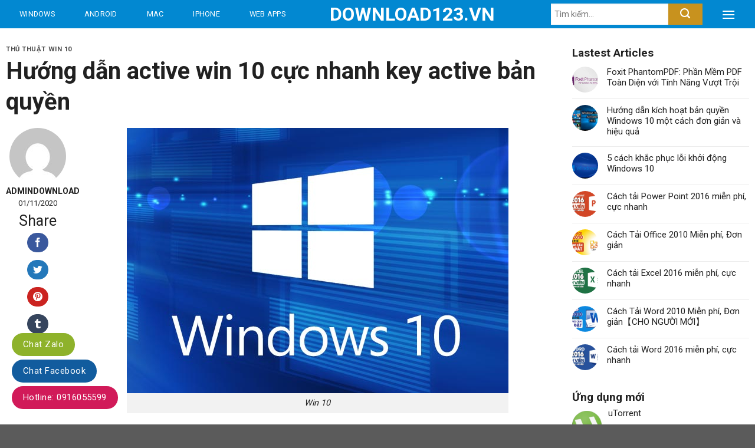

--- FILE ---
content_type: text/html; charset=UTF-8
request_url: https://download123.vn/huong-dan-active-win-10-cuc-nhanh-key-active-ban-quyen/
body_size: 24794
content:
<!DOCTYPE html>
<!--[if IE 9 ]> <html lang="vi" class="ie9 loading-site no-js"> <![endif]-->
<!--[if IE 8 ]> <html lang="vi" class="ie8 loading-site no-js"> <![endif]-->
<!--[if (gte IE 9)|!(IE)]><!--><html lang="vi" class="loading-site no-js"> <!--<![endif]-->
<head>
	<meta charset="UTF-8" />
	<link rel="profile" href="http://gmpg.org/xfn/11" />
	<link rel="pingback" href="https://download123.vn/xmlrpc.php" />

	<script>(function(html){html.className = html.className.replace(/\bno-js\b/,'js')})(document.documentElement);</script>
<title>Hướng dẫn active win 10 cực nhanh key active bản quyền &#8211; Download123.VN</title>
<meta name='robots' content='max-image-preview:large' />
	<style>img:is([sizes="auto" i], [sizes^="auto," i]) { contain-intrinsic-size: 3000px 1500px }</style>
	<meta name="viewport" content="width=device-width, initial-scale=1, maximum-scale=1" /><link rel='dns-prefetch' href='//fonts.googleapis.com' />
<link href='https://fonts.gstatic.com' crossorigin rel='preconnect' />
<link rel="alternate" type="application/rss+xml" title="Dòng thông tin Download123.VN &raquo;" href="https://download123.vn/feed/" />
<link rel="alternate" type="application/rss+xml" title="Download123.VN &raquo; Dòng bình luận" href="https://download123.vn/comments/feed/" />
<link rel="alternate" type="application/rss+xml" title="Download123.VN &raquo; Hướng dẫn active win 10 cực nhanh key active bản quyền Dòng bình luận" href="https://download123.vn/huong-dan-active-win-10-cuc-nhanh-key-active-ban-quyen/feed/" />
<style id='classic-theme-styles-inline-css' type='text/css'>
/*! This file is auto-generated */
.wp-block-button__link{color:#fff;background-color:#32373c;border-radius:9999px;box-shadow:none;text-decoration:none;padding:calc(.667em + 2px) calc(1.333em + 2px);font-size:1.125em}.wp-block-file__button{background:#32373c;color:#fff;text-decoration:none}
</style>
<style id='global-styles-inline-css' type='text/css'>
:root{--wp--preset--aspect-ratio--square: 1;--wp--preset--aspect-ratio--4-3: 4/3;--wp--preset--aspect-ratio--3-4: 3/4;--wp--preset--aspect-ratio--3-2: 3/2;--wp--preset--aspect-ratio--2-3: 2/3;--wp--preset--aspect-ratio--16-9: 16/9;--wp--preset--aspect-ratio--9-16: 9/16;--wp--preset--color--black: #000000;--wp--preset--color--cyan-bluish-gray: #abb8c3;--wp--preset--color--white: #ffffff;--wp--preset--color--pale-pink: #f78da7;--wp--preset--color--vivid-red: #cf2e2e;--wp--preset--color--luminous-vivid-orange: #ff6900;--wp--preset--color--luminous-vivid-amber: #fcb900;--wp--preset--color--light-green-cyan: #7bdcb5;--wp--preset--color--vivid-green-cyan: #00d084;--wp--preset--color--pale-cyan-blue: #8ed1fc;--wp--preset--color--vivid-cyan-blue: #0693e3;--wp--preset--color--vivid-purple: #9b51e0;--wp--preset--gradient--vivid-cyan-blue-to-vivid-purple: linear-gradient(135deg,rgba(6,147,227,1) 0%,rgb(155,81,224) 100%);--wp--preset--gradient--light-green-cyan-to-vivid-green-cyan: linear-gradient(135deg,rgb(122,220,180) 0%,rgb(0,208,130) 100%);--wp--preset--gradient--luminous-vivid-amber-to-luminous-vivid-orange: linear-gradient(135deg,rgba(252,185,0,1) 0%,rgba(255,105,0,1) 100%);--wp--preset--gradient--luminous-vivid-orange-to-vivid-red: linear-gradient(135deg,rgba(255,105,0,1) 0%,rgb(207,46,46) 100%);--wp--preset--gradient--very-light-gray-to-cyan-bluish-gray: linear-gradient(135deg,rgb(238,238,238) 0%,rgb(169,184,195) 100%);--wp--preset--gradient--cool-to-warm-spectrum: linear-gradient(135deg,rgb(74,234,220) 0%,rgb(151,120,209) 20%,rgb(207,42,186) 40%,rgb(238,44,130) 60%,rgb(251,105,98) 80%,rgb(254,248,76) 100%);--wp--preset--gradient--blush-light-purple: linear-gradient(135deg,rgb(255,206,236) 0%,rgb(152,150,240) 100%);--wp--preset--gradient--blush-bordeaux: linear-gradient(135deg,rgb(254,205,165) 0%,rgb(254,45,45) 50%,rgb(107,0,62) 100%);--wp--preset--gradient--luminous-dusk: linear-gradient(135deg,rgb(255,203,112) 0%,rgb(199,81,192) 50%,rgb(65,88,208) 100%);--wp--preset--gradient--pale-ocean: linear-gradient(135deg,rgb(255,245,203) 0%,rgb(182,227,212) 50%,rgb(51,167,181) 100%);--wp--preset--gradient--electric-grass: linear-gradient(135deg,rgb(202,248,128) 0%,rgb(113,206,126) 100%);--wp--preset--gradient--midnight: linear-gradient(135deg,rgb(2,3,129) 0%,rgb(40,116,252) 100%);--wp--preset--font-size--small: 13px;--wp--preset--font-size--medium: 20px;--wp--preset--font-size--large: 36px;--wp--preset--font-size--x-large: 42px;--wp--preset--spacing--20: 0.44rem;--wp--preset--spacing--30: 0.67rem;--wp--preset--spacing--40: 1rem;--wp--preset--spacing--50: 1.5rem;--wp--preset--spacing--60: 2.25rem;--wp--preset--spacing--70: 3.38rem;--wp--preset--spacing--80: 5.06rem;--wp--preset--shadow--natural: 6px 6px 9px rgba(0, 0, 0, 0.2);--wp--preset--shadow--deep: 12px 12px 50px rgba(0, 0, 0, 0.4);--wp--preset--shadow--sharp: 6px 6px 0px rgba(0, 0, 0, 0.2);--wp--preset--shadow--outlined: 6px 6px 0px -3px rgba(255, 255, 255, 1), 6px 6px rgba(0, 0, 0, 1);--wp--preset--shadow--crisp: 6px 6px 0px rgba(0, 0, 0, 1);}:where(.is-layout-flex){gap: 0.5em;}:where(.is-layout-grid){gap: 0.5em;}body .is-layout-flex{display: flex;}.is-layout-flex{flex-wrap: wrap;align-items: center;}.is-layout-flex > :is(*, div){margin: 0;}body .is-layout-grid{display: grid;}.is-layout-grid > :is(*, div){margin: 0;}:where(.wp-block-columns.is-layout-flex){gap: 2em;}:where(.wp-block-columns.is-layout-grid){gap: 2em;}:where(.wp-block-post-template.is-layout-flex){gap: 1.25em;}:where(.wp-block-post-template.is-layout-grid){gap: 1.25em;}.has-black-color{color: var(--wp--preset--color--black) !important;}.has-cyan-bluish-gray-color{color: var(--wp--preset--color--cyan-bluish-gray) !important;}.has-white-color{color: var(--wp--preset--color--white) !important;}.has-pale-pink-color{color: var(--wp--preset--color--pale-pink) !important;}.has-vivid-red-color{color: var(--wp--preset--color--vivid-red) !important;}.has-luminous-vivid-orange-color{color: var(--wp--preset--color--luminous-vivid-orange) !important;}.has-luminous-vivid-amber-color{color: var(--wp--preset--color--luminous-vivid-amber) !important;}.has-light-green-cyan-color{color: var(--wp--preset--color--light-green-cyan) !important;}.has-vivid-green-cyan-color{color: var(--wp--preset--color--vivid-green-cyan) !important;}.has-pale-cyan-blue-color{color: var(--wp--preset--color--pale-cyan-blue) !important;}.has-vivid-cyan-blue-color{color: var(--wp--preset--color--vivid-cyan-blue) !important;}.has-vivid-purple-color{color: var(--wp--preset--color--vivid-purple) !important;}.has-black-background-color{background-color: var(--wp--preset--color--black) !important;}.has-cyan-bluish-gray-background-color{background-color: var(--wp--preset--color--cyan-bluish-gray) !important;}.has-white-background-color{background-color: var(--wp--preset--color--white) !important;}.has-pale-pink-background-color{background-color: var(--wp--preset--color--pale-pink) !important;}.has-vivid-red-background-color{background-color: var(--wp--preset--color--vivid-red) !important;}.has-luminous-vivid-orange-background-color{background-color: var(--wp--preset--color--luminous-vivid-orange) !important;}.has-luminous-vivid-amber-background-color{background-color: var(--wp--preset--color--luminous-vivid-amber) !important;}.has-light-green-cyan-background-color{background-color: var(--wp--preset--color--light-green-cyan) !important;}.has-vivid-green-cyan-background-color{background-color: var(--wp--preset--color--vivid-green-cyan) !important;}.has-pale-cyan-blue-background-color{background-color: var(--wp--preset--color--pale-cyan-blue) !important;}.has-vivid-cyan-blue-background-color{background-color: var(--wp--preset--color--vivid-cyan-blue) !important;}.has-vivid-purple-background-color{background-color: var(--wp--preset--color--vivid-purple) !important;}.has-black-border-color{border-color: var(--wp--preset--color--black) !important;}.has-cyan-bluish-gray-border-color{border-color: var(--wp--preset--color--cyan-bluish-gray) !important;}.has-white-border-color{border-color: var(--wp--preset--color--white) !important;}.has-pale-pink-border-color{border-color: var(--wp--preset--color--pale-pink) !important;}.has-vivid-red-border-color{border-color: var(--wp--preset--color--vivid-red) !important;}.has-luminous-vivid-orange-border-color{border-color: var(--wp--preset--color--luminous-vivid-orange) !important;}.has-luminous-vivid-amber-border-color{border-color: var(--wp--preset--color--luminous-vivid-amber) !important;}.has-light-green-cyan-border-color{border-color: var(--wp--preset--color--light-green-cyan) !important;}.has-vivid-green-cyan-border-color{border-color: var(--wp--preset--color--vivid-green-cyan) !important;}.has-pale-cyan-blue-border-color{border-color: var(--wp--preset--color--pale-cyan-blue) !important;}.has-vivid-cyan-blue-border-color{border-color: var(--wp--preset--color--vivid-cyan-blue) !important;}.has-vivid-purple-border-color{border-color: var(--wp--preset--color--vivid-purple) !important;}.has-vivid-cyan-blue-to-vivid-purple-gradient-background{background: var(--wp--preset--gradient--vivid-cyan-blue-to-vivid-purple) !important;}.has-light-green-cyan-to-vivid-green-cyan-gradient-background{background: var(--wp--preset--gradient--light-green-cyan-to-vivid-green-cyan) !important;}.has-luminous-vivid-amber-to-luminous-vivid-orange-gradient-background{background: var(--wp--preset--gradient--luminous-vivid-amber-to-luminous-vivid-orange) !important;}.has-luminous-vivid-orange-to-vivid-red-gradient-background{background: var(--wp--preset--gradient--luminous-vivid-orange-to-vivid-red) !important;}.has-very-light-gray-to-cyan-bluish-gray-gradient-background{background: var(--wp--preset--gradient--very-light-gray-to-cyan-bluish-gray) !important;}.has-cool-to-warm-spectrum-gradient-background{background: var(--wp--preset--gradient--cool-to-warm-spectrum) !important;}.has-blush-light-purple-gradient-background{background: var(--wp--preset--gradient--blush-light-purple) !important;}.has-blush-bordeaux-gradient-background{background: var(--wp--preset--gradient--blush-bordeaux) !important;}.has-luminous-dusk-gradient-background{background: var(--wp--preset--gradient--luminous-dusk) !important;}.has-pale-ocean-gradient-background{background: var(--wp--preset--gradient--pale-ocean) !important;}.has-electric-grass-gradient-background{background: var(--wp--preset--gradient--electric-grass) !important;}.has-midnight-gradient-background{background: var(--wp--preset--gradient--midnight) !important;}.has-small-font-size{font-size: var(--wp--preset--font-size--small) !important;}.has-medium-font-size{font-size: var(--wp--preset--font-size--medium) !important;}.has-large-font-size{font-size: var(--wp--preset--font-size--large) !important;}.has-x-large-font-size{font-size: var(--wp--preset--font-size--x-large) !important;}
:where(.wp-block-post-template.is-layout-flex){gap: 1.25em;}:where(.wp-block-post-template.is-layout-grid){gap: 1.25em;}
:where(.wp-block-columns.is-layout-flex){gap: 2em;}:where(.wp-block-columns.is-layout-grid){gap: 2em;}
:root :where(.wp-block-pullquote){font-size: 1.5em;line-height: 1.6;}
</style>
<style id='woocommerce-inline-inline-css' type='text/css'>
.woocommerce form .form-row .required { visibility: visible; }
</style>
<link data-minify="1" rel='stylesheet' id='flatsome-icons-css' href='https://download123.vn/wp-content/cache/min/1/wp-content/themes/flatsome/assets/css/fl-icons-90137373b06c8321118345403ba9ccd8.css' type='text/css' media='all' />
<link data-minify="1" rel='stylesheet' id='flatsome-main-css' href='https://download123.vn/wp-content/cache/min/1/wp-content/themes/flatsome/assets/css/flatsome-6a786f6b0bc70009a45e792179745dd5.css' type='text/css' media='all' />
<link data-minify="1" rel='stylesheet' id='flatsome-shop-css' href='https://download123.vn/wp-content/cache/min/1/wp-content/themes/flatsome/assets/css/flatsome-shop-3d00cde5d74d5873c8ef419afe699dc5.css' type='text/css' media='all' />
<link rel='stylesheet' id='flatsome-style-css' href='https://download123.vn/wp-content/themes/app/style.css?ver=3.0' type='text/css' media='all' />
<link rel='stylesheet' id='flatsome-googlefonts-css' href='//fonts.googleapis.com/css?family=Roboto%3Aregular%2C700%2Cregular%2C500%2Cregular&#038;display=swap&#038;ver=3.9' type='text/css' media='all' />
<script type="text/javascript" src="https://download123.vn/wp-includes/js/jquery/jquery.min.js?ver=3.7.1" id="jquery-core-js"></script>
<script type="text/javascript" src="https://download123.vn/wp-content/plugins/woocommerce/assets/js/jquery-blockui/jquery.blockUI.min.js?ver=2.7.0-wc.10.4.3" id="wc-jquery-blockui-js" defer="defer" data-wp-strategy="defer"></script>
<script type="text/javascript" id="wc-add-to-cart-js-extra">
/* <![CDATA[ */
var wc_add_to_cart_params = {"ajax_url":"\/wp-admin\/admin-ajax.php","wc_ajax_url":"\/?wc-ajax=%%endpoint%%","i18n_view_cart":"Xem gi\u1ecf h\u00e0ng","cart_url":"https:\/\/download123.vn\/gio-hang\/","is_cart":"","cart_redirect_after_add":"no"};
/* ]]> */
</script>
<script type="text/javascript" src="https://download123.vn/wp-content/plugins/woocommerce/assets/js/frontend/add-to-cart.min.js?ver=10.4.3" id="wc-add-to-cart-js" defer="defer" data-wp-strategy="defer"></script>
<script type="text/javascript" src="https://download123.vn/wp-content/plugins/woocommerce/assets/js/js-cookie/js.cookie.min.js?ver=2.1.4-wc.10.4.3" id="wc-js-cookie-js" defer="defer" data-wp-strategy="defer"></script>
<script type="text/javascript" id="woocommerce-js-extra">
/* <![CDATA[ */
var woocommerce_params = {"ajax_url":"\/wp-admin\/admin-ajax.php","wc_ajax_url":"\/?wc-ajax=%%endpoint%%","i18n_password_show":"Hi\u1ec3n th\u1ecb m\u1eadt kh\u1ea9u","i18n_password_hide":"\u1ea8n m\u1eadt kh\u1ea9u"};
/* ]]> */
</script>
<script type="text/javascript" src="https://download123.vn/wp-content/plugins/woocommerce/assets/js/frontend/woocommerce.min.js?ver=10.4.3" id="woocommerce-js" defer="defer" data-wp-strategy="defer"></script>
<link rel="https://api.w.org/" href="https://download123.vn/wp-json/" /><link rel="alternate" title="JSON" type="application/json" href="https://download123.vn/wp-json/wp/v2/posts/18368" /><link rel="EditURI" type="application/rsd+xml" title="RSD" href="https://download123.vn/xmlrpc.php?rsd" />
<meta name="generator" content="WordPress 6.8.3" />
<meta name="generator" content="WooCommerce 10.4.3" />
<link rel="canonical" href="https://download123.vn/huong-dan-active-win-10-cuc-nhanh-key-active-ban-quyen/" />
<link rel='shortlink' href='https://download123.vn/?p=18368' />
<link rel="alternate" title="oNhúng (JSON)" type="application/json+oembed" href="https://download123.vn/wp-json/oembed/1.0/embed?url=https%3A%2F%2Fdownload123.vn%2Fhuong-dan-active-win-10-cuc-nhanh-key-active-ban-quyen%2F" />
<link rel="alternate" title="oNhúng (XML)" type="text/xml+oembed" href="https://download123.vn/wp-json/oembed/1.0/embed?url=https%3A%2F%2Fdownload123.vn%2Fhuong-dan-active-win-10-cuc-nhanh-key-active-ban-quyen%2F&#038;format=xml" />
<link rel='dns-prefetch' href='https://i0.wp.com/'><link rel='preconnect' href='https://i0.wp.com/' crossorigin><link rel='dns-prefetch' href='https://i1.wp.com/'><link rel='preconnect' href='https://i1.wp.com/' crossorigin><link rel='dns-prefetch' href='https://i2.wp.com/'><link rel='preconnect' href='https://i2.wp.com/' crossorigin><link rel='dns-prefetch' href='https://i3.wp.com/'><link rel='preconnect' href='https://i3.wp.com/' crossorigin><style>.bg{opacity: 0; transition: opacity 1s; -webkit-transition: opacity 1s;} .bg-loaded{opacity: 1;}</style><!--[if IE]><link rel="stylesheet" type="text/css" href="https://download123.vn/wp-content/themes/flatsome/assets/css/ie-fallback.css"><script src="//cdnjs.cloudflare.com/ajax/libs/html5shiv/3.6.1/html5shiv.js"></script><script>var head = document.getElementsByTagName('head')[0],style = document.createElement('style');style.type = 'text/css';style.styleSheet.cssText = ':before,:after{content:none !important';head.appendChild(style);setTimeout(function(){head.removeChild(style);}, 0);</script><script src="https://download123.vn/wp-content/themes/flatsome/assets/libs/ie-flexibility.js"></script><![endif]-->	<noscript><style>.woocommerce-product-gallery{ opacity: 1 !important; }</style></noscript>
	<style id="custom-css" type="text/css">:root {--primary-color: #0288d1;}.full-width .ubermenu-nav, .container, .row{max-width: 1310px}.row.row-collapse{max-width: 1280px}.row.row-small{max-width: 1302.5px}.row.row-large{max-width: 1340px}.header-main{height: 48px}#logo img{max-height: 48px}#logo{width:163px;}.header-top{min-height: 30px}.has-transparent + .page-title:first-of-type,.has-transparent + #main > .page-title,.has-transparent + #main > div > .page-title,.has-transparent + #main .page-header-wrapper:first-of-type .page-title{padding-top: 48px;}.header.show-on-scroll,.stuck .header-main{height:48px!important}.stuck #logo img{max-height: 48px!important}.search-form{ width: 50%;}.header-bg-color, .header-wrapper {background-color: #0288d1}.header-bottom {background-color: #f1f1f1}.stuck .header-main .nav > li > a{line-height: 50px }@media (max-width: 549px) {.header-main{height: 70px}#logo img{max-height: 70px}}.nav-dropdown{font-size:100%}/* Color */.accordion-title.active, .has-icon-bg .icon .icon-inner,.logo a, .primary.is-underline, .primary.is-link, .badge-outline .badge-inner, .nav-outline > li.active> a,.nav-outline >li.active > a, .cart-icon strong,[data-color='primary'], .is-outline.primary{color: #0288d1;}/* Color !important */[data-text-color="primary"]{color: #0288d1!important;}/* Background Color */[data-text-bg="primary"]{background-color: #0288d1;}/* Background */.scroll-to-bullets a,.featured-title, .label-new.menu-item > a:after, .nav-pagination > li > .current,.nav-pagination > li > span:hover,.nav-pagination > li > a:hover,.has-hover:hover .badge-outline .badge-inner,button[type="submit"], .button.wc-forward:not(.checkout):not(.checkout-button), .button.submit-button, .button.primary:not(.is-outline),.featured-table .title,.is-outline:hover, .has-icon:hover .icon-label,.nav-dropdown-bold .nav-column li > a:hover, .nav-dropdown.nav-dropdown-bold > li > a:hover, .nav-dropdown-bold.dark .nav-column li > a:hover, .nav-dropdown.nav-dropdown-bold.dark > li > a:hover, .is-outline:hover, .tagcloud a:hover,.grid-tools a, input[type='submit']:not(.is-form), .box-badge:hover .box-text, input.button.alt,.nav-box > li > a:hover,.nav-box > li.active > a,.nav-pills > li.active > a ,.current-dropdown .cart-icon strong, .cart-icon:hover strong, .nav-line-bottom > li > a:before, .nav-line-grow > li > a:before, .nav-line > li > a:before,.banner, .header-top, .slider-nav-circle .flickity-prev-next-button:hover svg, .slider-nav-circle .flickity-prev-next-button:hover .arrow, .primary.is-outline:hover, .button.primary:not(.is-outline), input[type='submit'].primary, input[type='submit'].primary, input[type='reset'].button, input[type='button'].primary, .badge-inner{background-color: #0288d1;}/* Border */.nav-vertical.nav-tabs > li.active > a,.scroll-to-bullets a.active,.nav-pagination > li > .current,.nav-pagination > li > span:hover,.nav-pagination > li > a:hover,.has-hover:hover .badge-outline .badge-inner,.accordion-title.active,.featured-table,.is-outline:hover, .tagcloud a:hover,blockquote, .has-border, .cart-icon strong:after,.cart-icon strong,.blockUI:before, .processing:before,.loading-spin, .slider-nav-circle .flickity-prev-next-button:hover svg, .slider-nav-circle .flickity-prev-next-button:hover .arrow, .primary.is-outline:hover{border-color: #0288d1}.nav-tabs > li.active > a{border-top-color: #0288d1}.widget_shopping_cart_content .blockUI.blockOverlay:before { border-left-color: #0288d1 }.woocommerce-checkout-review-order .blockUI.blockOverlay:before { border-left-color: #0288d1 }/* Fill */.slider .flickity-prev-next-button:hover svg,.slider .flickity-prev-next-button:hover .arrow{fill: #0288d1;}body{font-size: 100%;}@media screen and (max-width: 549px){body{font-size: 100%;}}body{font-family:"Roboto", sans-serif}body{font-weight: 0}body{color: #212121}.nav > li > a {font-family:"Roboto", sans-serif;}.mobile-sidebar-levels-2 .nav > li > ul > li > a {font-family:"Roboto", sans-serif;}.nav > li > a {font-weight: 500;}.mobile-sidebar-levels-2 .nav > li > ul > li > a {font-weight: 500;}h1,h2,h3,h4,h5,h6,.heading-font, .off-canvas-center .nav-sidebar.nav-vertical > li > a{font-family: "Roboto", sans-serif;}h1,h2,h3,h4,h5,h6,.heading-font,.banner h1,.banner h2{font-weight: 700;}h1,h2,h3,h4,h5,h6,.heading-font{color: #212121;}.alt-font{font-family: "Roboto", sans-serif;}.alt-font{font-weight: 0!important;}a{color: #212121;}a:hover{color: #212121;}.tagcloud a:hover{border-color: #212121;background-color: #212121;}.products.has-equal-box-heights .box-image {padding-top: 100%;}@media screen and (min-width: 550px){.products .box-vertical .box-image{min-width: 247px!important;width: 247px!important;}}.page-title-small + main .product-container > .row{padding-top:0;}/* Custom CSS */.section1,.section1 .row1>.col,.section2,.section2 .row1>.large-12,.section3,.section4,.section5,.bvlq-section{padding-bottom : 0px !important}.cau-hoi-section .large-4 p.des{font-size:14px; color: gray;}.cau-hoi-section .large-4 .img{margin-bottom:10px}.cau-hoi-section .large-4 strong{display: block;margin-bottom: 15px;border-bottom: 1px solid #e4e4e4;padding-bottom: 30px;font-size: 20px;font-weight: 500;}.cau-hoi-section{padding-bottom:0 !important}.cau-hoi-section p{margin-bottom:0}.cau-hoi-section .col.large-4 .col-inner{padding:30px}.related .product-small.box .category{display:none}.single-product .content-row .large-3{flex-basis:25%; max-width:25%; padding-left:25px}.uu-diem-nhuoc-diem .right{display:inline-block; width:50%; padding-left:6px;}.uu-diem-nhuoc-diem .left{display:inline-block; width:50%; padding-right:6px;float:left}.uu-diem-nhuoc-diem .left h3{margin-bottom: 12px;font-weight: 300;font-size: 20px;color: #689f38;}.uu-diem-nhuoc-diem .right h3{ margin-bottom: 12px;font-weight: 300;font-size: 20px;color: #bf360c;}.uu-diem-nhuoc-diem ul{margin-bottom:0} .uu-diem-nhuoc-diem ul li{position: relative;margin-bottom: 12px;margin-left: 0px;list-style: none; margin-bottom:7px}.uu-diem-nhuoc-diem .right li{position: relative;margin-bottom: 12px;margin-left: 0px;list-style: none;margin-bottom: 7px;background-image: url(/wp-content/uploads/2020/10/nhuoc-diem-check.jpg);background-repeat: no-repeat;background-position-y: center;padding-left: 25px;}.related{ border-top: 0;margin-top: 15px;}.single-product .content-row{background:white}.single-product .page-title-inner{padding-top:0; max-width:1340px; background:white; min-height:50px}ul.product_list_widget li a{font-size:15px}ul.product_list_widget li .star-rating{margin:5px 0}ul.product_list_widget li img {width: 50px;height: 50px;}ul.product_list_widget li{padding: 5px 0 5px 61px;min-height: 65px;}.single-product .page-title{background: #eeeeee;}.single-product .shop-container{background:#eeeeee}.uu-diem-nhuoc-diem .left li{background-image: url(/wp-content/uploads/2020/10/uu-diem-check.jpg);background-repeat: no-repeat;background-position-y: center;background-position-x: left;margin-left: 0;padding-left: 25px;position: relative;list-style: none;margin-bottom: 7px;font-size: 15px;}.uu-diem-nhuoc-diem{display:inline-block; width:100%; clear:both}.single-product .content-row .large-2{flex-basis:18%; max-width:18%; padding-left:0}.single-product .large-7{border-right:none !important; order:1;flex-basis:57%;max-width:57%}.single-product .nut-download a{display: block;width: 100%;background: #43a047;padding: 10px 20px;font-size: 20px;font-weight: 500;color: white;border-radius: 3px;border-bottom: 2px solid #1e7922;background-image: url(/wp-content/uploads/2020/10/icon-23.png);background-repeat: no-repeat;background-size: 33px;background-position-x: 92%;background-position-y: center;}.header-nav.nav > li > a {font-weight: normal;color: #fff !important;height: 48px;padding: 0 18px;line-height: 48px;}.nav-line>li.active>a:before, .single-product .nav-line>li>a:before{display:none}.home .tabbed-content .nav{border-bottom: 1px solid #0288d1;margin-bottom: 7px;}.thong-tin-sp .star-rating span{padding-right:0}.thong-tin-sp .star-rating{margin-right:0}.header-main .nav > li > a:hover,.header-main .nav>li.active>a,.header-main .nav>li.current>a{background: #01579b;}.has-dropdown .icon-angle-down {font-size: 20px;margin-left: 10px;opacity: 1;}.nav-dropdown-default {padding: 0;border: none;background: #01579b;}.nav-dropdown-has-arrow li.current-dropdown.has-dropdown:before, .nav-dropdown-has-arrow li.current-dropdown.has-dropdown:after{display : none;}.nav-dropdown-default .nav-column li>a, .nav-dropdown.nav-dropdown-default>li>a {padding-left: 0;padding-right: 0;margin: 0 10px;border-bottom: 1px solid #fff !important;color: #fff !important;font-weight: normal;font-size: 15px;padding: 3px 36px;height: 48px;line-height: 40px;}.nav-dropdown-default .nav-column li:hover, .nav-dropdown.nav-dropdown-default>li:hover{background: #0288d1;}.header-main .flex-col.flex-right{width: 40%;}.header-main input[type='search']{height: 36px;padding: 0 6px;font-size: 14px;border: 0;}.header-main button[type="submit"]{margin: 0;height: 36px;padding: 0 20px;font-size: 14px;border: 0;background: #c8921e;}.is-divider{display : none;}.section1 .large-8 .large-columns-1 .col.post-item{padding-bottom : 20px;}.box.box-overlay .image-cover::after,.box.box-overlay .image-cover::before {position: absolute;top: 0;right: 0;bottom: 0;left: 0;width: 100%;height: 100%;background: linear-gradient(to bottom, transparent 30%, #000 100%);content: "";}h2.section-title{font-size: 20px;margin-bottom: 15px;}.home .tabbed-content .nav>li.active>a,.home .tabbed-content .nav>li.current>a {background: #fff;color: #0288d1 !important;border: 1px solid #0288d1;border-bottom-color: #fff;border-radius: 5px 5px 0 0;margin-bottom: -1px;height: 40px;line-height: 40px;}.tabbed-content .nav > li > a:hover{background : unset;}.tabbed-content .nav > li > a{padding: 0 12px;font-size:15px; font-weight:normal;}.single-product .tabbed-content .nav > li > a {padding: 7px 12px;font-size: 15px;font-weight: normal;text-transform: none;font-size: 16px;letter-spacing: 0;}.single-product .tabbed-content .nav > li.active > a{border-bottom:2px solid #0288d1; margin-bottom:-2px}.single-product .tabbed-content .nav > li{margin:0}.section1 .tabbed-content .large-columns-1{margin-left: 0;margin-right: 0;counter-reset: my-counter;}.section1 .tabbed-content .large-columns-1>.col{position: relative;border-bottom: 1px solid #e0e0e0;padding: 10px 20px 10px 50px;}.section1 .tabbed-content .large-columns-1>.col:last-child{border-bottom:none;}.section1 .tabbed-content .large-columns-1>.col::before {position: absolute;top: 0;left: 0px;width: 40px;height: 72px;color: #9e9e9e;font-size: 1.6rem;line-height: 72px;text-align: center;content: counter(my-counter) ".";counter-increment: my-counter;}.nut-xem-them{border-radius: 10px !important;background-color: #fff !important;border: 1px solid #0288d1 !important;margin-bottom : 0px;margin-top: 18px;}.nut-xem-them:hover{color: #fff !important;background-color: #0288d1 !important;}.nut-xem-them span{font-size: 14px;font-weight: normal;text-transform: initial;}.product-small.box{padding-top: 10px;border: 1px solid #e0e0e0;box-shadow: 0 1px 3px 0 rgba(0,0,0,0.3);}.product-small.box.box-normal .box-text>p{display: -webkit-box;-webkit-line-clamp: 2;-webkit-box-orient: vertical;max-height: 3em;position: relative;height: 3em;overflow: hidden;color: #424242;font-size: .79rem;}.section2 .thong-tin-them-sp{display:flex !important}.bvlq .box.box-blog-post .box-text h5:hover.archive.category .large-9.col .box.box-blog-post .box-text h5:hover{text-decoration:underline; color:#0288d1}.thong-tin-them-sp .star-rating{margin-right:0}.thong-tin-them-sp{display:none; width:100%; clear:both}.thong-tin-them-sp .right{width:50%; float:left; display:inline-block; text-align:right; padding:12px 10px}.thong-tin-them-sp .left{text-align:left; display:inline-block; width:50%; float:left; padding:12px 10px}.thong-tin-them-sp{border-top: 1px solid #e3e3e3;}.product-small.box.box-vertical .box-text>p,.product-small.box.box-vertical .thong-tin-sp{display : none;}.product-small.box .product-title a{overflow: hidden;white-space: nowrap;text-overflow: ellipsis;margin-bottom: 0px;color: #0288d1;font-size: 16px;}.product-small.box:hover{text-decoration: none;background-color: #f5f5f5;border-color: #d3d3d3;box-shadow: 0 2px 6px 0 rgba(0,0,0,0.2);transform: translateY(-2px);cursor: pointer;}.product-small.box.box-vertical{box-shadow : none;border : none;padding-top: 0px;}.product-small.box.box-vertical:hover{background-color: unset;border-color: none;box-shadow: none;transform: unset;}.thong-tin-sp{display : flex;padding: 12px 12px;border-top: 1px solid #e0e0e0;}.product-small.box .product-title a:hover{text-decoration:underline}.thong-tin-sp .left{display: inline-block;float: left;width: 50%;text-align: left;}.thong-tin-sp .right{display: inline-block;float: right;width: 50%;text-align: right;}.product-small.box.box-normal .box-text{padding-left : 0px;padding-right : 0px;padding-bottom: 0px;}.tieu-de-cate{text-align: left;padding: 12px;background-color: #f5f5f5;border-bottom: 2px solid #e0e0e0;}.thong-tin-sp .left{font-size:14px; color:gray}.icon-box-left .icon-box-img+.icon-box-text {padding-left: 10px;}.tieu-de-cate h3{font-weight:500;margin-bottom : 0px;}.section3 .box-vertical .box-image {padding: 0;vertical-align: top;}.section3 .box-vertical .box-text {padding-left: 10px;padding-right: 10px;vertical-align: top;padding-top: 0px;padding-bottom: 0px;}.section3 .large-columns-1>.col{padding-bottom: 0px;}.section3 .large-columns-1>.col>.col-inner{padding : 12px;border-bottom: 1px solid #e0e0e0;}.section3 .row-category .large-3>.col-inner{background-color: #fff;box-shadow: 0 1px 3px 0 rgba(0,0,0,0.3);border: 1px solid #e0e0e0;}.nut-see-all{background: #f5f5f5 !important;margin-bottom: 0px;display: block;font-size: 14px;}.nut-see-all span{text-decoration: underline;color: #424242;}.box-blog-post{box-shadow: 0 1px 3px 0 rgba(0,0,0,0.3);}.box-blog-post:hover{box-shadow: 0 2px 6px 0 rgba(0,0,0,0.2);transform: translateY(-2px);cursor: pointer;}.section4 .post1 .col.post-item,.section4 .row-post2 .col.post-item{padding-bottom : 20px;}.section4 .cot1 .row-post2>.col{padding-bottom : 0px !important;}.section4 .cot1 .post1 .box-text{background-color: #33303c !important;vertical-align: top;padding: 18px;}.section4 .cot1 .post1 .box-text h5{color : #fff;font-size: 28px !important;-webkit-line-clamp: unset !important;overflow: unset !important;}.section4 .cot1 .box-text .cat-label,.archive.category .large-9.col .box.box-blog-post .box-text .cat-label, .bvlq .box.box-blog-post .box-text .cat-label{margin: 3px 0 6px;color: #9e9e9e;opacity: 1;font-size: 13px;}.section1 .box-text .cat-label{display : none;}.section4 .cot1 .box-blog-post .box-text{padding: 15px;background: #fff;}.section4 .cot1 .box-blog-post .box-text h5{display: -webkit-box;-webkit-line-clamp: 2;-webkit-box-orient: vertical;position: relative;height: 43px;overflow: hidden;font-size: 1rem;font-weight: normal;}.section4 .cot2 .box-blog-post{box-shadow : none;}.section4 .cot2 .box-blog-post:hover{box-shadow: none;transform: inherit;}.section4 .cot2 .box-blog-post:hover h5{text-decoration : underline;}.section4 .cot2 .box-text{padding: 0 0 0 10px; vertical-align: top;}.section4 .cot2 .box-text .cat-label{display : none;}.section4 .cot2 .box-text h5{font-weight: normal;font-size: 16px;display: -webkit-box;-webkit-line-clamp: 3;-webkit-box-orient: vertical;max-height: 60px;position: relative;height: 60px;overflow: hidden;}.section4 .cot2 .large-columns-1 .col.post-item{padding-bottom : 0px;}.section4 .cot2 .large-columns-1 .col.post-item .col-inner{padding: 12px 0;border-bottom: 1px solid #e0e0e0;}.section4 .cot2 .large-columns-1 .col.post-item:first-child .col-inner{border-top: 1px solid #e0e0e0;}.section4 .cot2 .nut-xem-them{margin-bottom : 15px;}.section5 .row1 h3{font-size : 16px;text-align : left;}.section5 .product-small.box.box-vertical .box-text>p{display : block;}.section5 .row2 .large-columns-1{border: 1px solid #e0e0e0;box-shadow: 0 1px 1px 0 rgba(0,0,0,0.2);margin: 0;}.section5 .row2 .large-columns-1>.col{padding : 12px;border-bottom: 1px solid #e0e0e0;}.section5 .row2 .large-columns-1>.col:hover,.section3 .large-columns-1>.col>.col-inner:hover{background: #f5f5f5;cursor : pointer;}.section5 .row2 .large-columns-1>.col:last-child{border-bottom: none;}.section5 .row2 .product-small.box .box-image{vertical-align: baseline;}.section5 .row2 .product-small.box .box-text {padding-left: 10px;padding-right: 0;padding-bottom: 0px;padding-top: 0px;}.section5 .product-small .box-text>p{display: -webkit-box;-webkit-line-clamp: 2;-webkit-box-orient: vertical;position: relative;overflow: hidden;font-size: .79rem;}.section5 .product-small .product-title a{overflow: hidden;white-space: nowrap;text-overflow: ellipsis;color: #0277bd;font-size: 16px;font-weight: 500;}.breadcrumbs {color: #222;font-weight: normal;padding: 0;font-size: 14px;text-transform: none;letter-spacing: 0;}.thong-tin-co-ban .tra-phi, .thong-tin-co-ban .ngon-ngu{background-image: url(/wp-content/uploads/2020/10/check-icon.jpg);background-repeat: no-repeat;padding-left: 19px;background-position-y: center;font-size: 14px; padding-right:12px; color:gray}.thong-tin-co-ban .phien-ban{font-size:14px; color:gray}.star-rating span:before, .woocommerce-page .star-rating:before{color:#ffb000; font-size:13px}.star-rating:before{color: #d8d8d8;font-size:13px}.single-product .product-info .product-title{font-size: 25px;color: #484848; margin-bottom:5px}.product-info {padding-left:0;padding-top: 0;padding-bottom:0}.single-product .product-main .large-2{padding-bottom:0}.product-main {padding: 0;}.page-title:not(.featured-title)+main .product-main {padding-top: 0;}.product-footer .woocommerce-tabs>.nav-line:not(.nav-vertical){margin-top:0; border-bottom: 2px solid #d6d6d6;}.product-footer .woocommerce-tabs {padding: 0;border-top: 0;}.footer-section{border-top: 3px solid #0288d1;}.footer-section .row1 h3{color: #e1ab37;}.footer-section .row1{border-bottom : 1px solid #e0e0e0;}.footer-section .row1 ul{margin-bottom : 0px;}.footer-section .row1 ul li{list-style : none;margin-left : 0px;margin-bottom : 5px;}.footer-section .row1 ul li a{color: #0277bd;}.absolute-footer{background-color: #0288d1;color: #fff !important;padding: 10px 0;}/* single post */.single-post .blog-single .large-9.col,.single-post .post-sidebar.large-3.col{padding : 0 10px;}.single-post .blog-single .large-9.col .large-1.col,.single-post .blog-single .large-9.col .large-8.col{display : inline-block;padding : 0 5px 10px;}.single-post .blog-single .large-9.col .large-1.col{width : 12%;max-width: 12%;flex-basis: 12%;padding-left : 0px;vertical-align: top;}.single-post .blog-single .large-9.col .large-8.col{width : 87%;max-width: 87%;flex-basis: 87%;padding-right : 0px;}.single-post .entry-header-text-top{padding-bottom : 0px;}.single-post h1{margin: 0 0 18px;font-size: 40px;}.single-post .entry-content{padding-top : 0px;}.single-post .blog-single .large-9.col .large-1.col p{margin-bottom: 0px;text-align: center;}.avatar-tac-gia img{border-radius : 50%;}.thong-tin-tac-gia{font-weight : bold;text-transform : uppercase;font-size : 14px;}.ngay-dang{font-size: 13px;}.chia-se-bai-viet{font-size: 25px;text-align: center;}.single-post .blog-single .large-9.col .large-1.col .social-icons {display: block;width: 37%;margin: 0 auto;}.single-post .blog-single .large-9.col .large-1.col .button.icon.circle {display: block;}span.widget-title {font-size: 1em;font-weight: 600;text-transform: none;font-size: 19px;letter-spacing: 0;}.recent-blog-posts a{font-size:15px}.recent-blog-posts .badge-inner{border-radius:99%}.recent-blog-posts a:hover{color:#0288d1}.related .product-small a{text-align:center} .related .product-small p{margin: 0;font-size: 13px;}.related .product-small .box-text{text-align:center;padding:20px 5px}.related .product-small.col{padding:0 5px 10px}.single-product #main {background-color: #eee;}div#reviews.woocommerce-Reviews, .devvn_prod_cmt{max-width: 1340px;background: white;padding: 20px;margin-top: 30px;}.related .product-small .box-image img {max-width: 40%;width: 40%;}.category-posts-internal .cat-post-item:before{display : none;}.category-posts-internal .cat-post-item {border-bottom: none !important;}.category-posts-internal .cat-post-title{font-weight: bold;font-size: 16px !important;}.category-posts-internal .cat-post-current .cat-post-title {font-weight: bold;text-transform: none !important;color: #0288d1;}.archive.category .large-9.col .col.post-item,.bvlq .col.post-item{padding : 10px;}.archive.category .large-9.col .box.box-blog-post .box-text,.bvlq .box.box-blog-post .box-text{padding: 15px;background: #fff;}.archive.category .large-9.col .box.box-blog-post .box-text h5,.bvlq .box.box-blog-post .box-text h5{display: -webkit-box;-webkit-line-clamp: 2;-webkit-box-orient: vertical;max-height: 3em;position: relative;height: 45px;overflow: hidden;font-weight: normal;margin-bottom : 20px;}.archive.category .large-9.col .box.box-blog-post .box-text .from_the_blog_excerpt{display : none;}.nut-doc-them,.box.box-blog-post .box-text .button{color: #0288d1;font-size: .79rem;text-decoration: underline;text-transform: inherit;font-weight: normal;}.section4 .cot1 .post1 .box-text .button{position: absolute;bottom: 10px;color : #fff;}.single-product .nut-download a:hover{background-color: #4cb351;}.single-product .nut-share{text-align: center;margin-top: 15px;}.single-product .thong-tin-chi-tiet{margin-bottom:20px;background: #eeeeee;padding: 10px;}.single-product .thong-tin-chi-tiet ul{margin-bottom:0}.single-product .thong-tin-chi-tiet ul li{list-style:none}.single-product .thong-tin-chi-tiet ul li .label{margin-bottom:0; font-size:12px; color:gray; text-transform:uppercase; font-weight:normal}.single-product .thong-tin-chi-tiet ul li .value span{padding-right:6px}.single-product .thong-tin-chi-tiet ul li .value a{color:#0288d1}.single-product .thong-tin-chi-tiet ul li .value a:hover{text-transform:underline}.bao-cao-loi a{width: 100%;background: white;display: block;padding: 5px 10px;text-align: center;font-size: 15px;background-repeat: no-repeat;background-position-y: center;border: 1px solid #d6d6d6;border-radius: 3px;}.single-product .thong-tin-chi-tiet ul li .value{ color: #424242;font-weight: 500;font-size: .889rem;word-break: break-word; margin-bottom:15px}.bao-cao-loi a span.label{background-image: url(/wp-content/uploads/2020/10/loa.png);background-repeat: no-repeat;padding-left: 22px;background-position-y: center;}.bao-cao-loi a:hover{box-shadow: 2px 2px 2px #0000001c;}.fagsfacf-gallery-slider .slick-arrow {top: 36%;}.fagsfacf-gallery-slider button.slick-arrow{background-color: #00000000 !important;background-size: 8px 20px !important;}.single-product .thong-tin-chi-tiet h3{margin-top:10px}.devvn_cmt_input textarea, .devvn_cmt_input input {border: 1px solid #dddddd;}.devvn_cmt_form_bottom {border: 1px solid #dddddd;}button#devvn_cmt_submit, button#devvn_cmt_replysubmit {background: #0288d1; color:white}.tieu-de-sp2 .container{display: block;clear: both;max-width: 1340px;background: white;border-top: 1px solid #eeeeee;}.tieu-de-sp2 .left .anh-dai-dien{padding:10px; width: 8%;float: left;display: inline-block;}.tieu-de-sp2 .left .tieu-de-sp{width: 92%;float: left;display: inline-block;padding-top: 10px;padding-left: 0px;}.tieu-de-sp2 h3{margin-bottom: 0;font-size: 24px;font-weight: 500;}.tieu-de-sp2 .nut-download{padding-top:13px}.list-sp-2 .product-small.box{background: white;padding: 0 10px;border-bottom: 1px solid #e6e6e6;}.list-sp-2 .product-small.box .box-text{padding:10px}.kham-pha-ung-dung .col.large-12{padding-bottom:0}.list-sp-2 .product-small.box .box-image{padding:6px}.list-sp-2 .product-small.box .product-title a{font-weight:500; font-size:15px}.list-sp-2 .product-small.box:hover{background:#f9f9f9}.kham-pha-ung-dung .col.medium-3{padding:0 6px 0}.archive .product-small.box .box-text{text-align:center; padding:20px 5px}#stop-fixed .product-small.box .box-text{ padding: 3px 5px;text-align:left}#stop-fixed p.des{margin-bottom: 10px;font-size: 14px;color: gray;}.archive .shop-page-title{background: #eeeeee;}.archive .shop-page-title h1{margin-bottom:5px}.blog-archive .large-3{padding-left:0}.blog-archive .col.large-12{padding-bottom:0}.blog-archive .page-title{text-transform: none;letter-spacing: 0;font-size: 25px;text-align: left;margin-bottom: 14px;}.blog-single .bai-viet-lien-quan{padding:0 !important}.blog-single{padding-bottom:0 !important}.archive .shop-page-title .page-title-inner{padding-bottom: 15px;}#stop-fixed h3{margin-bottom: 0;}.row.kham-pha-ung-dung{max-width:1360px}.woocommerce-result-count, .woocommerce-ordering, .woocommerce-ordering select{font-size:14px}.widget img{width:100%}.kham-pha-ung-dung{margin-bottom:20px}.list-sp-2 .col{padding: 0 14px 0}.single-product .bvlq-section{padding-top:0 !important}.single-product .row.bvlq, .single-product .bvlq .large-columns-4{max-width:1360px}.tieu-de-sp2 .label{font-size: 14px;color: gray;margin-bottom: 0;}.tieu-de-sp2 .container .left{width:80%; float:left; display:inline-block}.tieu-de-sp2 .container .right{width:20%; float:left; display:inline-block}/* Custom CSS Mobile */@media (max-width: 549px){.section1 .tabbed-content .box-vertical .box-image {width: 15% !important;float: left;margin-right: 10px;}.breadcrumbs{text-align:left}.single-product .page-title-inner {padding-top: 10px;max-width: 100%;}.single-product .large-7, .single-product .large-2, .single-product .large-3, .single-product .content-row .large-3{flex-basis:100%; max-width:100%}.section3 .tabbed-content .box-vertical .box-image {width: 10% !important;float: left;margin-right: 10px;}.section2 .row1 .small-columns-2{margin-left: 0;margin-right: 0;}.section2 .row1 .small-columns-2>.col{padding: 0 5px 10px;}.section3 .row1 .tabbed-content .row-category .col.medium-3,.section5 .row2 .col.medium-3{max-width: 100%;flex-basis: 100%;}.section3 .tab-panels .entry-content{margin-bottom : 0px;}.section4 .row1 .col.post-item{padding-bottom : 0px;}.section4 .row1 .col.post-item .box-blog-post {box-shadow: none;padding: 12px 0;border-bottom: 1px solid #e0e0e0;}.section4 .row1 .col.post-item .box-image{width: 30% !important;display: inline-block;vertical-align: middle;}.section4 .row1 .col.post-item .box-text {padding: 0 0 0 10px;background: none;display: inline-block;width: 68%;vertical-align: -webkit-baseline-middle;}.section4 .cot1 .box-text .cat-label, .archive.category .large-9.col .box.box-blog-post .box-text .cat-label, .bvlq .box.box-blog-post .box-text .cat-label{display : none;}.section4 .cot1 .box-blog-post .box-text h5 {height: 40px;}.nut-doc-them, .box.box-blog-post .box-text .button {margin-top: 0px;}.section4 .cot1 .post1 .box-text h5 {color: #212121;font-size: 16px !important;}.section4 .cot1 .post1 .box-text {background-color: unset !important;}.section4 .cot1 .post1 .box-text .button {position: relative;bottom: 0px;color: #0288d1;}.section4 .row1 .col.post-item .box-image .image-cover{padding-top: 56.25% !important;}.section5 .row2 .box-vertical .box-image{width: 20% !important;float: left;margin-right: 10px;}.single-post h1 {margin: 0 0 18px;font-size: 27px;}.single-post .blog-single .large-9.col .large-1.col {width: 100%;max-width: 100%;flex-basis: 100%;}.single-post .blog-single .large-9.col .large-8.col {width: 100%;max-width: 100%;flex-basis: 100%;padding-right: 0px;}.single-post .blog-single .large-9.col .large-1.col .button.icon.circle {display: inline-block;}.single-post .blog-single .large-9.col .large-1.col .social-icons {display: block;width: 100%;margin: 0 auto;text-align: left; margin-top:20px}.single-post .blog-single .large-9.col .large-8.col{padding-left:0}.chia-se-bai-viet {display: none;}.avatar-tac-gia{width: 20%;display: inline-block;}.avatar-tac-gia img {width: 60px;}.thong-tin-tac-gia{width: 60%;display: inline-block;text-align: left;}.ngay-dang{display: inline-block;width: 16%;}.single-post .blog-single .large-9.col .large-1.col p {text-align: left;}.single-product .content-row .large-2 img{width:100%}.tieu-de-sp2 .left .anh-dai-dien{width:23%}.tieu-de-sp2 .left .tieu-de-sp{width:67%}.tieu-de-sp2 .container{max-width:100%; padding-bottom:20px}div#reviews.woocommerce-Reviews, .devvn_prod_cmt{padding:15px}.single-product .kham-pha-ung-dung{display:none}.archive.category .large-9.col .box.box-blog-post .box-text h5, .bvlq .box.box-blog-post .box-text h5{font-weight:500; font-size:17px; height:auto}.off-canvas-right .mfp-content, .off-canvas-left .mfp-content{width:100%}.off-canvas:not(.off-canvas-center) .nav-vertical li>a {padding-left: 20px;padding-top: 12px;padding-bottom: 12px;font-size: 16px;color: black;}.archive .product-small.box .box-text, #stop-fixed .product-small.box .box-text{text-align:center}.archive .product-small.col{padding:0 5px 10px}.list-sp-2 .col {padding: 0 5px 10px;}.archive .product-small.box .box-text{text-align:center}.tieu-de-sp2 .container .left, .tieu-de-sp2 .container .right{width:100%}.single-product .content-row .large-2{padding-left:15px;padding-right:15px}.footer-section{padding-bottom : 0px !important;}.product-info{padding-right:0}.footer-section .row1 .small-6, .single-product .content-row .large-2 {max-width: 100%;flex-basis: 100%;}.uu-diem-nhuoc-diem .left, .uu-diem-nhuoc-diem .right{width:100%;padding:0 0 10px 0}.single-product .tabbed-content .nav > li > a {padding: 7px 0;font-size: 15px;font-weight: 500;}.single-product .product-main .row{margin-left:0 !important; margin-right:0 !important}.single-product .large-7{order:0}}.label-new.menu-item > a:after{content:"New";}.label-hot.menu-item > a:after{content:"Hot";}.label-sale.menu-item > a:after{content:"Sale";}.label-popular.menu-item > a:after{content:"Popular";}</style></head>

<body class="wp-singular post-template-default single single-post postid-18368 single-format-standard wp-theme-flatsome wp-child-theme-app theme-flatsome woocommerce-no-js lightbox nav-dropdown-has-arrow catalog-mode no-prices">


<a class="skip-link screen-reader-text" href="#main">Skip to content</a>

<div id="wrapper">

	
	<header id="header" class="header header-full-width has-sticky sticky-jump">
		<div class="header-wrapper">
			<div id="masthead" class="header-main show-logo-center nav-dark">
      <div class="header-inner flex-row container logo-center medium-logo-center" role="navigation">

          <!-- Logo -->
          <div id="logo" class="flex-col logo">
            <!-- Header logo -->
<a href="https://download123.vn/" title="Download123.VN - Download123.vn" rel="home">
    Download123.VN</a>
          </div>

          <!-- Mobile Left Elements -->
          <div class="flex-col show-for-medium flex-left">
            <ul class="mobile-nav nav nav-left ">
              <li class="nav-icon has-icon">
  		<a href="#" data-open="#main-menu" data-pos="left" data-bg="main-menu-overlay" data-color="" class="is-small" aria-label="Menu" aria-controls="main-menu" aria-expanded="false">
		
		  <i class="icon-menu" ></i>
		  		</a>
	</li>            </ul>
          </div>

          <!-- Left Elements -->
          <div class="flex-col hide-for-medium flex-left
            ">
            <ul class="header-nav header-nav-main nav nav-left  nav-uppercase" >
              <li id="menu-item-850" class="menu-item menu-item-type-taxonomy menu-item-object-product_cat menu-item-850"><a href="https://download123.vn/danh-muc/windows/" class="nav-top-link">Windows</a></li>
<li id="menu-item-851" class="menu-item menu-item-type-taxonomy menu-item-object-product_cat menu-item-851"><a href="https://download123.vn/danh-muc/android/" class="nav-top-link">Android</a></li>
<li id="menu-item-852" class="menu-item menu-item-type-taxonomy menu-item-object-product_cat menu-item-852"><a href="https://download123.vn/danh-muc/mac/" class="nav-top-link">Mac</a></li>
<li id="menu-item-853" class="menu-item menu-item-type-taxonomy menu-item-object-product_cat menu-item-853"><a href="https://download123.vn/danh-muc/iphone/" class="nav-top-link">iPhone</a></li>
<li id="menu-item-854" class="menu-item menu-item-type-taxonomy menu-item-object-product_cat menu-item-854"><a href="https://download123.vn/danh-muc/web-apps/" class="nav-top-link">Web Apps</a></li>
<li id="menu-item-31" class="menu-item menu-item-type-custom menu-item-object-custom menu-item-has-children menu-item-31 has-dropdown"><a href="#" class="nav-top-link">Best Products<i class="icon-angle-down" ></i></a>
<ul class="sub-menu nav-dropdown nav-dropdown-default">
	<li id="menu-item-32" class="menu-item menu-item-type-custom menu-item-object-custom menu-item-32"><a href="#">Products 1</a></li>
	<li id="menu-item-33" class="menu-item menu-item-type-custom menu-item-object-custom menu-item-33"><a href="#">Products 2</a></li>
	<li id="menu-item-34" class="menu-item menu-item-type-custom menu-item-object-custom menu-item-34"><a href="#">Products 3</a></li>
	<li id="menu-item-35" class="menu-item menu-item-type-custom menu-item-object-custom menu-item-35"><a href="#">Products 4</a></li>
</ul>
</li>
<li id="menu-item-30" class="menu-item menu-item-type-taxonomy menu-item-object-category menu-item-30"><a href="https://download123.vn/category/articles/" class="nav-top-link">Articles</a></li>
            </ul>
          </div>

          <!-- Right Elements -->
          <div class="flex-col hide-for-medium flex-right">
            <ul class="header-nav header-nav-main nav nav-right  nav-uppercase">
              <li class="header-search-form search-form html relative has-icon">
	<div class="header-search-form-wrapper">
		<div class="searchform-wrapper ux-search-box relative is-normal"><form role="search" method="get" class="searchform" action="https://download123.vn/">
	<div class="flex-row relative">
						<div class="flex-col flex-grow">
			<label class="screen-reader-text" for="woocommerce-product-search-field-0">Tìm kiếm:</label>
			<input type="search" id="woocommerce-product-search-field-0" class="search-field mb-0" placeholder="Tìm kiếm&hellip;" value="" name="s" />
			<input type="hidden" name="post_type" value="product" />
					</div>
		<div class="flex-col">
			<button type="submit" value="Tìm kiếm" class="ux-search-submit submit-button secondary button icon mb-0">
				<i class="icon-search" ></i>			</button>
		</div>
	</div>
	<div class="live-search-results text-left z-top"></div>
</form>
</div>	</div>
</li><li class="nav-icon has-icon">
  		<a href="#" data-open="#main-menu" data-pos="left" data-bg="main-menu-overlay" data-color="" class="is-small" aria-label="Menu" aria-controls="main-menu" aria-expanded="false">
		
		  <i class="icon-menu" ></i>
		  		</a>
	</li>            </ul>
          </div>

          <!-- Mobile Right Elements -->
          <div class="flex-col show-for-medium flex-right">
            <ul class="mobile-nav nav nav-right ">
              <li class="header-search header-search-dropdown has-icon has-dropdown menu-item-has-children">
		<a href="#" aria-label="Tìm kiếm" class="is-small"><i class="icon-search" ></i></a>
		<ul class="nav-dropdown nav-dropdown-default">
	 	<li class="header-search-form search-form html relative has-icon">
	<div class="header-search-form-wrapper">
		<div class="searchform-wrapper ux-search-box relative is-normal"><form role="search" method="get" class="searchform" action="https://download123.vn/">
	<div class="flex-row relative">
						<div class="flex-col flex-grow">
			<label class="screen-reader-text" for="woocommerce-product-search-field-1">Tìm kiếm:</label>
			<input type="search" id="woocommerce-product-search-field-1" class="search-field mb-0" placeholder="Tìm kiếm&hellip;" value="" name="s" />
			<input type="hidden" name="post_type" value="product" />
					</div>
		<div class="flex-col">
			<button type="submit" value="Tìm kiếm" class="ux-search-submit submit-button secondary button icon mb-0">
				<i class="icon-search" ></i>			</button>
		</div>
	</div>
	<div class="live-search-results text-left z-top"></div>
</form>
</div>	</div>
</li>	</ul>
</li>
            </ul>
          </div>

      </div>
     
      </div>
<div class="header-bg-container fill"><div class="header-bg-image fill"></div><div class="header-bg-color fill"></div></div>		</div>
	</header>

	
	<main id="main" class="">

<div id="content" class="blog-wrapper blog-single page-wrapper">
	

<div class="row row-large ">

	<div class="large-9 col">
		
				


<article id="post-18368" class="post-18368 post type-post status-publish format-standard hentry category-thu-thuat-win-10">
	<div class="article-inner ">
		<header class="entry-header">
	<div class="entry-header-text entry-header-text-top text-left">
		<h6 class="entry-category is-xsmall">
	<a href="https://download123.vn/category/thu-thuat-win-10/" rel="category tag">Thủ thuật win 10</a></h6>

<h1 class="entry-title">Hướng dẫn active win 10 cực nhanh key active bản quyền</h1>
	</div>

</header>
		<div class="entry-content single-page">
	<div class="large-1 col">
						<p class="avatar-tac-gia"><img alt='' src='https://secure.gravatar.com/avatar/?s=96&#038;d=mm&#038;r=g' srcset='https://secure.gravatar.com/avatar/?s=192&#038;d=mm&#038;r=g 2x' class='avatar avatar-96 photo avatar-default' height='96' width='96' decoding='async'/></p>
			<p class="thong-tin-tac-gia">admindownload</p>
			<p class="ngay-dang">01/11/2020</p>
			<p class="chia-se-bai-viet">Share <div class="social-icons share-icons share-row relative" ><a href="whatsapp://send?text=H%C6%B0%E1%BB%9Bng%20d%E1%BA%ABn%20active%20win%2010%20c%E1%BB%B1c%20nhanh%20key%20active%20b%E1%BA%A3n%20quy%E1%BB%81n - https://download123.vn/huong-dan-active-win-10-cuc-nhanh-key-active-ban-quyen/" data-action="share/whatsapp/share" class="icon primary button circle tooltip whatsapp show-for-medium" title="Share on WhatsApp"><i class="icon-whatsapp"></i></a><a href="//www.facebook.com/sharer.php?u=https://download123.vn/huong-dan-active-win-10-cuc-nhanh-key-active-ban-quyen/" data-label="Facebook" onclick="window.open(this.href,this.title,'width=500,height=500,top=300px,left=300px');  return false;" rel="noopener noreferrer nofollow" target="_blank" class="icon primary button circle tooltip facebook" title="Share on Facebook"><i class="icon-facebook" ></i></a><a href="//twitter.com/share?url=https://download123.vn/huong-dan-active-win-10-cuc-nhanh-key-active-ban-quyen/" onclick="window.open(this.href,this.title,'width=500,height=500,top=300px,left=300px');  return false;" rel="noopener noreferrer nofollow" target="_blank" class="icon primary button circle tooltip twitter" title="Share on Twitter"><i class="icon-twitter" ></i></a><a href="//pinterest.com/pin/create/button/?url=https://download123.vn/huong-dan-active-win-10-cuc-nhanh-key-active-ban-quyen/&amp;media=&amp;description=H%C6%B0%E1%BB%9Bng%20d%E1%BA%ABn%20active%20win%2010%20c%E1%BB%B1c%20nhanh%20key%20active%20b%E1%BA%A3n%20quy%E1%BB%81n" onclick="window.open(this.href,this.title,'width=500,height=500,top=300px,left=300px');  return false;" rel="noopener noreferrer nofollow" target="_blank" class="icon primary button circle tooltip pinterest" title="Pin on Pinterest"><i class="icon-pinterest" ></i></a><a href="//tumblr.com/widgets/share/tool?canonicalUrl=https://download123.vn/huong-dan-active-win-10-cuc-nhanh-key-active-ban-quyen/" target="_blank" class="icon primary button circle tooltip tumblr" onclick="window.open(this.href,this.title,'width=500,height=500,top=300px,left=300px');  return false;"  rel="noopener noreferrer nofollow" title="Share on Tumblr"><i class="icon-tumblr" ></i></a></div></p>
	</div>
	<div class="large-8 col">
		<figure id="attachment_18369" aria-describedby="caption-attachment-18369" style="width: 647px" class="wp-caption aligncenter"><img fetchpriority="high" decoding="async" class="wp-image-18369 size-full" src="http://download123.vn/wp-content/uploads/2020/10/huong-dan-activate-windows-10-cuc-nhanh-01.jpg" alt="WIn 10" width="647" height="450" /><figcaption id="caption-attachment-18369" class="wp-caption-text">Win 10</figcaption></figure>
<p><strong>Active Windows 10</strong> là một trong những thủ thuật được nhiều người dùng quan tâm nhất. Bởi vì việc kích hoạt bản quyền sẽ cho phép bạn sử dụng Windows 10 một cách ổn định và hiệu quả nhất. Bạn sẽ không còn phải lo đến chuyện bản Win bị lỗi mỗi khi cập nhật lên phiên bản mới. Tuy nhiên, thủ thuật Active Win không phải là dễ dàng, đặc biệt là đối với những người mới thực hiện lần nào. Đừng quá lo lắng. Để khophanmem24h.vn chia sẻ với bạn 3 Cách Kích hoạt Win 10 bản quyền vĩnh viễn không cần phần mềm nhé!</p>
<figure id="attachment_18370" aria-describedby="caption-attachment-18370" style="width: 768px" class="wp-caption aligncenter"><img decoding="async" class="wp-image-18370 size-full" src="http://download123.vn/wp-content/uploads/2020/10/huong-dan-activate-windows-10-cuc-nhanh-02.jpg" alt="Kích hoạt Win 10" width="768" height="768" /><figcaption id="caption-attachment-18370" class="wp-caption-text">Kích hoạt Win 10</figcaption></figure>
<p>&nbsp;</p>
<p>Hướng Dẫn Activate Windows 10 Cực Nhanh + Key Active Windows 10 Bản Quyền</p>
<h2>Tìm hiểu về Active Windows 10</h2>
<h3>Windows 10 là gì?</h3>
<p>Windows 10 là hệ điều hành Microsoft Windows dành cho máy tính cá nhân và máy trạm, sau một thời gian ra mắt, Windows 10 giờ đã được cải thiện và tiếp cận nhiều người dùng hơn, cụ thể hơn. Đối với Windows 7 và Windows 8, phiên bản Windows 10 này cũng có thể hoạt động trên thiết bị di động.</p>
<p>Windows 10 là một minh chứng cho những nỗ lực của Microsoft nhằm tăng trải nghiệm người dùng và cung cấp công nghệ mới nhất cho người dùng, với hy vọng giúp tăng ảnh hưởng mạnh mẽ của Microsoft trên thị trường. Thị trường điện toán nơi Windows vốn đã cạnh tranh khốc liệt bởi các nền tảng khác, nhưng nền tảng windows của Microsoft đang mất dần ưu thế.</p>
<h3>Active Windows 10 là gì?</h3>
<p>Cách để kích hoạt Windows 10 (Active Win 10) thực chất là cách để kích hoạt giấy phép của Windows 10 sau khi bạn đã cài đặt hệ điều hành này. Nếu bạn không làm việc với windows 10, Microsoft sẽ cho bạn dùng thử 30 ngày. Sau thời gian này, bạn sẽ chỉ có thể sử dụng một số tính năng nhất định và bảng thông báo không thường xuyên xuất hiện có thể gây trở ngại cho việc sử dụng của bạn. Tệ hơn nữa, có thể một màn hình đen “huyền thoại” sẽ bao phủ giao diện máy tính PC hay Laptop của bạn.</p>
<figure id="attachment_18371" aria-describedby="caption-attachment-18371" style="width: 768px" class="wp-caption aligncenter"><img loading="lazy" decoding="async" class="wp-image-18371 size-full" src="http://download123.vn/wp-content/uploads/2020/10/huong-dan-activate-windows-10-cuc-nhanh-03.jpg" alt="kích hoạt Windows 10" width="768" height="461" /><figcaption id="caption-attachment-18371" class="wp-caption-text">kích hoạt Windows 10</figcaption></figure>
<h2>Key Kích hoạt Bản quyền Windows 10</h2>
<ul>
<li>Home: TX9XD-98N7V-6WMQ6-BX7FG-H8Q99</li>
<li>Home N: 3KHY7-WNT83-DGQKR-F7HPR-844BM</li>
<li>Home Single Language: 7HNRX-D7KGG-3K4RQ-4WPJ4-YTDFH</li>
<li>Home Country Specific: PVMJN-6DFY6-9CCP6-7BKTT-D3WVR</li>
<li>Professional: W269N-WFGWX-YVC9B-4J6C9-T83GX</li>
<li>Professional N: MH37W-N47XK-V7XM9-C7227-GCQG9</li>
<li>Education: NW6C2-QMPVW-D7KKK-3GKT6-VCFB2</li>
<li>Education N: 2WH4N-8QGBV-H22JP-CT43Q-MDWWJ</li>
<li>Enterprise: NPPR9-FWDCX-D2C8J-H872K-2YT43</li>
<li>Enterprise N: DPH2V-TTNVB-4X9Q3-TJR4H-KHJW4</li>
</ul>
<h2>Hướng Dẫn Activate Windows 10 Bằng Key CMD không cần phần mềm</h2>
<h3>Cách 1: Active Vĩnh Viễn Windows 10 bằng 1 Click</h3>
<p><a href="https://web.archive.org/web/20200808121626/http://thich.info/drR8r6L" target="_blank" rel="noopener noreferrer">Download</a></p>
<p><strong>Bước 1.</strong> Tải file Active Full về theo đường dẫn ở trên. Sau đó thực hiện giải nén bằng Winrar</p>
<p>&nbsp;</p>
<figure id="attachment_18372" aria-describedby="caption-attachment-18372" style="width: 544px" class="wp-caption aligncenter"><img loading="lazy" decoding="async" class="wp-image-18372 size-full" src="http://download123.vn/wp-content/uploads/2020/10/huong-dan-activate-windows-10-cuc-nhanh-04.png" alt="giải nén bằng Winrar" width="544" height="270" /><figcaption id="caption-attachment-18372" class="wp-caption-text">giải nén bằng Winrar</figcaption></figure>
<p><strong>Bước 2. </strong>Vào thư mục vừa giải nén, Click chuột phải vào file có tên “Script_kich_hoat…” Sau đó chọn chạy dười quyên Admin (Run as administrator)</p>
<figure id="attachment_18373" aria-describedby="caption-attachment-18373" style="width: 623px" class="wp-caption aligncenter"><img loading="lazy" decoding="async" class="wp-image-18373 size-full" src="http://download123.vn/wp-content/uploads/2020/10/huong-dan-activate-windows-10-cuc-nhanh-05.png" alt="chạy dười quyên Admin" width="623" height="255" /><figcaption id="caption-attachment-18373" class="wp-caption-text">chạy dười quyên Admin</figcaption></figure>
<p><strong>Bước 3. </strong>Nhấn chọn phím số 1</p>
<figure id="attachment_18374" aria-describedby="caption-attachment-18374" style="width: 600px" class="wp-caption aligncenter"><img loading="lazy" decoding="async" class="wp-image-18374" src="http://download123.vn/wp-content/uploads/2020/10/huong-dan-activate-windows-10-cuc-nhanh-06.png" alt="Chọn 1" width="600" height="391" /><figcaption id="caption-attachment-18374" class="wp-caption-text">Chọn 1</figcaption></figure>
<p>&nbsp;</p>
<p><strong>Bước 4.</strong> Nhấn chọn phím T để tiếp tục</p>
<figure id="attachment_18375" aria-describedby="caption-attachment-18375" style="width: 600px" class="wp-caption aligncenter"><img loading="lazy" decoding="async" class="wp-image-18375" src="http://download123.vn/wp-content/uploads/2020/10/huong-dan-activate-windows-10-cuc-nhanh-07.png" alt="hướng dẫn active window" width="600" height="171" /><figcaption id="caption-attachment-18375" class="wp-caption-text">Chọn T</figcaption></figure>
<p><strong>Bước 5. </strong>Thông báo đã Active thành công. Lúc này bạn có thể sử dụng được rồi</p>
<figure id="attachment_18376" aria-describedby="caption-attachment-18376" style="width: 600px" class="wp-caption aligncenter"><img loading="lazy" decoding="async" class="wp-image-18376" src="http://download123.vn/wp-content/uploads/2020/10/huong-dan-activate-windows-10-cuc-nhanh-08.png" alt="active thành công" width="600" height="174" /><figcaption id="caption-attachment-18376" class="wp-caption-text">active thành công</figcaption></figure>
<p><strong>Bước 6.</strong> Tuy nhiên, để chắc chắn rằng Windows đã kích hoạt chưa. Bạn nhấn chọn phím 2 để kiểm tra kích hoạt</p>
<figure id="attachment_18377" aria-describedby="caption-attachment-18377" style="width: 600px" class="wp-caption aligncenter"><img loading="lazy" decoding="async" class="wp-image-18377" src="http://download123.vn/wp-content/uploads/2020/10/huong-dan-activate-windows-10-cuc-nhanh-09.png" alt="phím 2 để kiểm tra" width="600" height="392" /><figcaption id="caption-attachment-18377" class="wp-caption-text">phím 2 để kiểm tra</figcaption></figure>
<p><strong>Bước 7.</strong> Nếu màn hình xuất hiện có dòng chữ “The machine is permanently activated” là Windows của bạn đã được Active thành công.</p>
<figure id="attachment_18378" aria-describedby="caption-attachment-18378" style="width: 600px" class="wp-caption aligncenter"><img loading="lazy" decoding="async" class="wp-image-18378" src="http://download123.vn/wp-content/uploads/2020/10/huong-dan-activate-windows-10-cuc-nhanh-10.png" alt="Windows của bạn đã được Active thành công" width="600" height="313" /><figcaption id="caption-attachment-18378" class="wp-caption-text">Windows của bạn đã được Active thành công</figcaption></figure>
<h3>Cách 2: Active Windows 10 thủ công bằng KEY</h3>
<h4>Bước 1: Kiểm tra phiên bản Windows</h4>
<p>Để xem phiên bản Windows 10 nào bạn đang sử dụng:</p>
<p>Chuyển đến menu Bắt đầu (Menu Start). Sau đó nhập chữ System (hệ thống) và chọn kết quả hiển thị như bên dưới</p>
<figure id="attachment_18379" aria-describedby="caption-attachment-18379" style="width: 600px" class="wp-caption aligncenter"><img loading="lazy" decoding="async" class="wp-image-18379 size-full" src="http://download123.vn/wp-content/uploads/2020/10/huong-dan-activate-windows-10-cuc-nhanh-11.png" alt="Chọn System" width="600" height="429" /><figcaption id="caption-attachment-18379" class="wp-caption-text">Chọn System</figcaption></figure>
<p>Lưu ý văn bản bên dưới phiên bản Windows. Đây là văn bản xác định phiên bản Windows của bạn. Như trong hình bên dưới, máy tính của tôi là: Windows 10 Home single Language.</p>
<figure id="attachment_18380" aria-describedby="caption-attachment-18380" style="width: 600px" class="wp-caption aligncenter"><img loading="lazy" decoding="async" class="wp-image-18380" src="http://download123.vn/wp-content/uploads/2020/10/huong-dan-activate-windows-10-cuc-nhanh-12.jpg" alt="Windows 10 Home single Language" width="600" height="422" /><figcaption id="caption-attachment-18380" class="wp-caption-text">Windows 10 Home single Language</figcaption></figure>
<h4>Bước 2: Chuyển đến CMD</h4>
<p>Nhấp chuột phải vào biểu tượng cửa sổ Start (Bắt ​​đầu). Sau đó chọn phần Command Prompt (Admin).</p>
<figure id="attachment_18381" aria-describedby="caption-attachment-18381" style="width: 581px" class="wp-caption aligncenter"><img loading="lazy" decoding="async" class="wp-image-18381 size-full" src="http://download123.vn/wp-content/uploads/2020/10/huong-dan-activate-windows-10-cuc-nhanh-13.png" alt="chọn phần Command Prompt" width="581" height="252" /><figcaption id="caption-attachment-18381" class="wp-caption-text">chọn phần Command Prompt</figcaption></figure>
<h4>Bước 3: Nhập lệnh: ‘slmgr /ipk xxx’</h4>
<p>Trong đó “xxx” là key kích hoạt tương ứng với phiên bản bạn sử dụng để kích hoạt. Ví dụ, mình sử dụng Windows 10 Home Single Language. Vì vậy mình sẽ sử dụng khóa tương ứng: 7HNRX-D7KGG-3K4RQ-4WPJ4-YTDFH để thay thế dấu xxx như hình dưới đây.</p>
<figure id="attachment_18382" aria-describedby="caption-attachment-18382" style="width: 514px" class="wp-caption aligncenter"><img loading="lazy" decoding="async" class="wp-image-18382 size-full" src="http://download123.vn/wp-content/uploads/2020/10/huong-dan-activate-windows-10-cuc-nhanh-14.jpg" alt="Nhập lệnh: ‘slmgr /ipk xxx’" width="514" height="187" /><figcaption id="caption-attachment-18382" class="wp-caption-text">Nhập lệnh: ‘slmgr /ipk xxx’</figcaption></figure>
<p>Sau khi nhập lệnh và phím hoàn tất, nhấn Enter để kích hoạt. Lúc này sẽ có thông báo để nhập khóa thành công như được hiển thị.</p>
<figure id="attachment_18383" aria-describedby="caption-attachment-18383" style="width: 411px" class="wp-caption aligncenter"><img loading="lazy" decoding="async" class="wp-image-18383 size-full" src="http://download123.vn/wp-content/uploads/2020/10/huong-dan-activate-windows-10-cuc-nhanh-15.jpg" alt="nhấn Enter để kích hoạt" width="411" height="137" /><figcaption id="caption-attachment-18383" class="wp-caption-text">nhấn Enter để kích hoạt</figcaption></figure>
<h4>Bước 4: Nhập lệnh slmgr /skms kms8.msguides.com vào CMD</h4>
<figure id="attachment_18384" aria-describedby="caption-attachment-18384" style="width: 525px" class="wp-caption aligncenter"><img loading="lazy" decoding="async" class="wp-image-18384 size-full" src="http://download123.vn/wp-content/uploads/2020/10/huong-dan-activate-windows-10-cuc-nhanh-16.jpg" alt="Nhập lệnh slmgr /skms kms8.msguides.com vào CMD" width="525" height="172" /><figcaption id="caption-attachment-18384" class="wp-caption-text">Nhập lệnh slmgr /skms kms8.msguides.com vào CMD</figcaption></figure>
<p>Sau khi nhập lệnh, bạn tiếp tục nhấn Enter, sẽ có một thông báo như hình bên dưới.</p>
<figure id="attachment_18385" aria-describedby="caption-attachment-18385" style="width: 480px" class="wp-caption aligncenter"><img loading="lazy" decoding="async" class="wp-image-18385 size-full" src="http://download123.vn/wp-content/uploads/2020/10/huong-dan-activate-windows-10-cuc-nhanh-17.png" alt="nhấn Enter" width="480" height="148" /><figcaption id="caption-attachment-18385" class="wp-caption-text">nhấn Enter</figcaption></figure>
<p>&nbsp;</p>
<h4>Bước 5: Tiếp tục nhập lệnh slmgr /ato và nhấn Enter.</h4>
<p>Ở bước này bạn phải đợi lâu hơn một chút, khoảng 1 phút để có thông báo. Nếu không, nhấn Enter thêm vài lần nữa là ổn.</p>
<figure id="attachment_18386" aria-describedby="caption-attachment-18386" style="width: 527px" class="wp-caption aligncenter"><img loading="lazy" decoding="async" class="wp-image-18386 size-full" src="http://download123.vn/wp-content/uploads/2020/10/huong-dan-activate-windows-10-cuc-nhanh-18.jpg" alt="nhập lệnh slmgr /ato và nhấn Enter" width="527" height="173" /><figcaption id="caption-attachment-18386" class="wp-caption-text">nhập lệnh slmgr /ato và nhấn Enter</figcaption></figure>
<p><img loading="lazy" decoding="async" class="alignnone size-full wp-image-17648 aligncenter" src="http://download123.vn/wp-content/uploads/2022/03/activate-windows-1017.jpg" sizes="auto, (max-width: 527px) 100vw, 527px" srcset="http://download123.vn/wp-content/uploads/2022/03/activate-windows-1017.jpg 527w, http://download123.vn/wp-content/uploads/2022/03/activate-windows-1017-300x98.jpg 300w, http://download123.vn/wp-content/uploads/2022/03/activate-windows-1017-60x20.jpg 60w, http://download123.vn/wp-content/uploads/2022/03/activate-windows-1017-150x49.jpg 150w" alt="" width="527" height="173" /></p>
<p>Lưu ý như hình bên dưới rằng bạn đã kích hoạt thành công Windows 10 với CMD rồi</p>
<p><img loading="lazy" decoding="async" class="alignnone size-full wp-image-17649 aligncenter" src="http://download123.vn/wp-content/uploads/2022/03/activate-windows-1018.jpg" sizes="auto, (max-width: 320px) 100vw, 320px" srcset="http://download123.vn/wp-content/uploads/2022/03/activate-windows-1018.jpg 320w, http://download123.vn/wp-content/uploads/2022/03/activate-windows-1018-300x153.jpg 300w, http://download123.vn/wp-content/uploads/2022/03/activate-windows-1018-60x31.jpg 60w, http://download123.vn/wp-content/uploads/2022/03/activate-windows-1018-150x76.jpg 150w" alt="" width="320" height="163" /></p>
<h4>Bước 6: Kiểm tra xem Windows đã có bản quyền hay chưa</h4>
<p>Bạn ra ngoài màn hình chính Desktop để kiểm tra:</p>
<ul>
<li>Nếu vẫn còn văn bản trong vòng tròn màu đỏ: điều đó có nghĩa là bạn chưa kích hoạt thành công</li>
<li>Nếu văn bản tin nhắn bị mất, điều đó có nghĩa là Windows đã được kích hoạt thành công</li>
</ul>
<p><img loading="lazy" decoding="async" class="alignnone wp-image-17650 aligncenter" src="http://download123.vn/wp-content/uploads/2022/03/activate-windows-1019.png" sizes="auto, (max-width: 537px) 100vw, 537px" srcset="http://download123.vn/wp-content/uploads/2022/03/activate-windows-1019.png 675w, http://download123.vn/wp-content/uploads/2022/03/activate-windows-1019-300x178.png 300w, http://download123.vn/wp-content/uploads/2022/03/activate-windows-1019-60x36.png 60w, http://download123.vn/wp-content/uploads/2022/03/activate-windows-1019-150x89.png 150w" alt="" width="537" height="318" /></p>
<h3>Cách 3. Active Windows 10 tự động bằng CMD</h3>
<h3>Bước 1: Sao chép mã kích hoạt</h3>
<p>Để lấy mã, bạn vào đường link này và copy mã nhé: <a href="https://web.archive.org/web/20200808121626/https://get.msguides.com/windows10.txt">https://get.msguides.com/windows10.txt</a></p>
<h4>Bước 2: Tạo tệp .txt mới</h4>
<p>Bạn ra ngoài màn hình chính Desktop. Sau đó nhấp chuột phải vào khoảng trống trên màn hình -&gt; Chọn New -&gt; Chọn Text Document.</p>
<p><img loading="lazy" decoding="async" class="alignnone wp-image-17651 aligncenter" src="http://download123.vn/wp-content/uploads/2022/03/activate-windows-1020.png" sizes="auto, (max-width: 534px) 100vw, 534px" srcset="http://download123.vn/wp-content/uploads/2022/03/activate-windows-1020.png 572w, http://download123.vn/wp-content/uploads/2022/03/activate-windows-1020-300x195.png 300w, http://download123.vn/wp-content/uploads/2022/03/activate-windows-1020-60x39.png 60w, http://download123.vn/wp-content/uploads/2022/03/activate-windows-1020-150x98.png 150w" alt="" width="534" height="347" /></p>
<h4>Bước 3: Paste mã kích hoạt</h4>
<p>Bạn nhấn tổ hợp phím Ctrl + V để Paste mã vừa sao chép vào File Text Document vừa tạo. Sau đó bấm vào Save as … để lưu tệp.</p>
<p><img loading="lazy" decoding="async" class="alignnone wp-image-17652 aligncenter" src="http://download123.vn/wp-content/uploads/2022/03/activate-windows-1021.png" sizes="auto, (max-width: 557px) 100vw, 557px" srcset="http://download123.vn/wp-content/uploads/2022/03/activate-windows-1021.png 675w, http://download123.vn/wp-content/uploads/2022/03/activate-windows-1021-300x177.png 300w, http://download123.vn/wp-content/uploads/2022/03/activate-windows-1021-60x35.png 60w, https://web.archive.org/web/20200808121626im_/http://download123.vn/wp-content/uploads/2020/04/activate-windows-1021-150x88.png 150w" alt="" width="557" height="328" /></p>
<h4>Bước 4: Chọn một định dạng</h4>
<p>Bạn có thể lưu tệp với tên ‘1click.cmd’ hoặc bất cứ tên gì bạn muốn.</p>
<h4><img loading="lazy" decoding="async" class="alignnone wp-image-17653 aligncenter" src="http://download123.vn/wp-content/uploads/2022/03/activate-windows-1022.png" sizes="auto, (max-width: 578px) 100vw, 578px" srcset="http://download123.vn/wp-content/uploads/2022/03/activate-windows-1022.png 669w, http://download123.vn/wp-content/uploads/2022/03/activate-windows-1022-300x212.png 300w, http://download123.vn/wp-content/uploads/2022/03/activate-windows-1022-60x42.png 60w, http://download123.vn/wp-content/uploads/2022/03/activate-windows-1022-150x106.png 150w" alt="" width="578" height="409" /></h4>
<h4>Bước 5: Chạy tệp CMD với quyền quản trị viên</h4>
<p>Nhấp chuột phải vào tệp cmd vừa tạo và chọn Chạy với quyền quản trị viên (Run as adminintrator)</p>
<p><img loading="lazy" decoding="async" class="alignnone size-full wp-image-17654 aligncenter" src="http://download123.vn/wp-content/uploads/2022/03/activate-windows-1023.png" sizes="auto, (max-width: 549px) 100vw, 549px" srcset="http://download123.vn/wp-content/uploads/2022/03/activate-windows-1023.png 549w, http://download123.vn/wp-content/uploads/2022/03/activate-windows-1023-300x206.png 300w, http://download123.vn/wp-content/uploads/2022/03/activate-windows-1023-60x41.png 60w, http://download123.vn/wp-content/uploads/2022/03/activate-windows-1023-150x103.png 150w" alt="" width="549" height="377" />Xin vui lòng chờ</p>
<p><img loading="lazy" decoding="async" class="alignnone wp-image-17655 aligncenter" src="http://download123.vn/wp-content/uploads/2022/03/activate-windows-1024.png" sizes="auto, (max-width: 590px) 100vw, 590px" srcset="http://download123.vn/wp-content/uploads/2022/03/activate-windows-1024.png 679w, http://download123.vn/wp-content/uploads/2022/03/activate-windows-1024-300x171.png 300w, http://download123.vn/wp-content/uploads/2022/03/activate-windows-1024-60x34.png 60w, http://download123.vn/wp-content/uploads/2022/03/activate-windows-1024-150x85.png 150w" alt="" width="590" height="336" /><strong>Bước 6: Kích hoạt thành công</strong></p>
<p>Nếu có thông báo “Product activated successfully” xuất hiện như hình bên dưới là bạn đã Active Windows 10 thành công.</p>
<p>Lúc này, bạn nhấn phím ‘N’ để tắt CMD.</p>
<p><img loading="lazy" decoding="async" class="alignnone size-full wp-image-17656 aligncenter" src="http://download123.vn/wp-content/uploads/2022/03/activate-windows-1025.png" sizes="auto, (max-width: 640px) 100vw, 640px" srcset="http://download123.vn/wp-content/uploads/2022/03/activate-windows-1025.png 640w, http://download123.vn/wp-content/uploads/2022/03/activate-windows-1025-300x179.png 300w, http://download123.vn/wp-content/uploads/2022/03/activate-windows-1025-60x36.png 60w, http://download123.vn/wp-content/uploads/2022/03/activate-windows-1025-150x89.png 150w" alt="" width="640" height="381" /></p>
<h3>Hướng dẫn chi tiết</h3>
<p><iframe loading="lazy" src="https://web.archive.org/web/20200808121626if_/https://www.youtube.com/embed/EUZE0CI1L1k" width="560" height="315" frameborder="0" allowfullscreen="allowfullscreen" data-mce-fragment="1"></iframe></p>
<h2>Lời kết</h2>
<p>Bài viết trên đây là 3+ cách đơn giản nhất để Active Windows 10 mà khophanmem24h.vn muốn chia sẻ với bạn. Hy vọng rằng qua bài viết này, các bạn có thể dễ dàng thực hiện và kích hoạt thành công để sử dụng Windows 10 hiệu quả nhất. Nếu còn phương pháp này hay hơn, hãy chia sẻ cho admin và mọi người cùng biết ở phần bình luận phía dưới nhé.</p>
<p>Chúc bạn thành công!</p>

	
	<div class="blog-share text-center"><div class="is-divider medium"></div><div class="social-icons share-icons share-row relative" ><a href="whatsapp://send?text=H%C6%B0%E1%BB%9Bng%20d%E1%BA%ABn%20active%20win%2010%20c%E1%BB%B1c%20nhanh%20key%20active%20b%E1%BA%A3n%20quy%E1%BB%81n - https://download123.vn/huong-dan-active-win-10-cuc-nhanh-key-active-ban-quyen/" data-action="share/whatsapp/share" class="icon primary button circle tooltip whatsapp show-for-medium" title="Share on WhatsApp"><i class="icon-whatsapp"></i></a><a href="//www.facebook.com/sharer.php?u=https://download123.vn/huong-dan-active-win-10-cuc-nhanh-key-active-ban-quyen/" data-label="Facebook" onclick="window.open(this.href,this.title,'width=500,height=500,top=300px,left=300px');  return false;" rel="noopener noreferrer nofollow" target="_blank" class="icon primary button circle tooltip facebook" title="Share on Facebook"><i class="icon-facebook" ></i></a><a href="//twitter.com/share?url=https://download123.vn/huong-dan-active-win-10-cuc-nhanh-key-active-ban-quyen/" onclick="window.open(this.href,this.title,'width=500,height=500,top=300px,left=300px');  return false;" rel="noopener noreferrer nofollow" target="_blank" class="icon primary button circle tooltip twitter" title="Share on Twitter"><i class="icon-twitter" ></i></a><a href="//pinterest.com/pin/create/button/?url=https://download123.vn/huong-dan-active-win-10-cuc-nhanh-key-active-ban-quyen/&amp;media=&amp;description=H%C6%B0%E1%BB%9Bng%20d%E1%BA%ABn%20active%20win%2010%20c%E1%BB%B1c%20nhanh%20key%20active%20b%E1%BA%A3n%20quy%E1%BB%81n" onclick="window.open(this.href,this.title,'width=500,height=500,top=300px,left=300px');  return false;" rel="noopener noreferrer nofollow" target="_blank" class="icon primary button circle tooltip pinterest" title="Pin on Pinterest"><i class="icon-pinterest" ></i></a><a href="//tumblr.com/widgets/share/tool?canonicalUrl=https://download123.vn/huong-dan-active-win-10-cuc-nhanh-key-active-ban-quyen/" target="_blank" class="icon primary button circle tooltip tumblr" onclick="window.open(this.href,this.title,'width=500,height=500,top=300px,left=300px');  return false;"  rel="noopener noreferrer nofollow" title="Share on Tumblr"><i class="icon-tumblr" ></i></a></div></div>	</div>
</div>



	</div>
</article>


		
	</div>
	<div class="post-sidebar large-3 col">
				<div id="secondary" class="widget-area " role="complementary">
				<aside id="flatsome_recent_posts-4" class="widget flatsome_recent_posts">		<span class="widget-title "><span>Lastest Articles</span></span><div class="is-divider small"></div>		<ul>		
		
		<li class="recent-blog-posts-li">
			<div class="flex-row recent-blog-posts align-top pt-half pb-half">
				<div class="flex-col mr-half">
					<div class="badge post-date  badge-outline">
							<div class="badge-inner bg-fill" style="background: url(https://download123.vn/wp-content/uploads/2024/11/foxit-150x150.jpg); border:0;">
                                							</div>
					</div>
				</div>
				<div class="flex-col flex-grow">
					  <a href="https://download123.vn/foxit-phantompdf-phan-mem-pdf-toan-dien-voi-tinh-nang-vuot-troi/" title="Foxit PhantomPDF: Phần Mềm PDF Toàn Diện với Tính Năng Vượt Trội">Foxit PhantomPDF: Phần Mềm PDF Toàn Diện với Tính Năng Vượt Trội</a>
				   	  <span class="post_comments op-7 block is-xsmall"><a href="https://download123.vn/foxit-phantompdf-phan-mem-pdf-toan-dien-voi-tinh-nang-vuot-troi/#respond"></a></span>
				</div>
			</div>
		</li>
		
		
		<li class="recent-blog-posts-li">
			<div class="flex-row recent-blog-posts align-top pt-half pb-half">
				<div class="flex-col mr-half">
					<div class="badge post-date  badge-outline">
							<div class="badge-inner bg-fill" style="background: url(https://i1.wp.com/th.bing.com/th/id/OIP.NdCic6HBAm317cn4c_wSMQHaEK?rs=1&pid=ImgDetMain&w=150&resize=150,150&ssl=1); border:0;">
                                							</div>
					</div>
				</div>
				<div class="flex-col flex-grow">
					  <a href="https://download123.vn/huong-dan-kich-hoat-ban-quyen-windows-10-mot-cach-don-gian-va-hieu-qua/" title="Hướng dẫn kích hoạt bản quyền Windows 10 một cách đơn giản và hiệu quả">Hướng dẫn kích hoạt bản quyền Windows 10 một cách đơn giản và hiệu quả</a>
				   	  <span class="post_comments op-7 block is-xsmall"><a href="https://download123.vn/huong-dan-kich-hoat-ban-quyen-windows-10-mot-cach-don-gian-va-hieu-qua/#respond"></a></span>
				</div>
			</div>
		</li>
		
		
		<li class="recent-blog-posts-li">
			<div class="flex-row recent-blog-posts align-top pt-half pb-half">
				<div class="flex-col mr-half">
					<div class="badge post-date  badge-outline">
							<div class="badge-inner bg-fill" style="background: url(https://i2.wp.com/lagihitech.vn/wp-content/uploads/2018/03/khac-phuc-loi-win-10-khoi-dong-cham.jpg?w=150&resize=150,150&ssl=1); border:0;">
                                							</div>
					</div>
				</div>
				<div class="flex-col flex-grow">
					  <a href="https://download123.vn/win-10-khoi-dong-cham/" title="5 cách khắc phục lỗi khởi động Windows 10">5 cách khắc phục lỗi khởi động Windows 10</a>
				   	  <span class="post_comments op-7 block is-xsmall"><a href="https://download123.vn/win-10-khoi-dong-cham/#respond"></a></span>
				</div>
			</div>
		</li>
		
		
		<li class="recent-blog-posts-li">
			<div class="flex-row recent-blog-posts align-top pt-half pb-half">
				<div class="flex-col mr-half">
					<div class="badge post-date  badge-outline">
							<div class="badge-inner bg-fill" style="background: url(https://i3.wp.com/download123.vn/wp-content/uploads/2022/03/1.-TAI-POWERPOINT-2016.jpg?w=150&resize=150,150&ssl=1); border:0;">
                                							</div>
					</div>
				</div>
				<div class="flex-col flex-grow">
					  <a href="https://download123.vn/tai-power-point-2016-mien-phi/" title="Cách tải Power Point 2016 miễn phí, cực nhanh">Cách tải Power Point 2016 miễn phí, cực nhanh</a>
				   	  <span class="post_comments op-7 block is-xsmall"><a href="https://download123.vn/tai-power-point-2016-mien-phi/#respond"></a></span>
				</div>
			</div>
		</li>
		
		
		<li class="recent-blog-posts-li">
			<div class="flex-row recent-blog-posts align-top pt-half pb-half">
				<div class="flex-col mr-half">
					<div class="badge post-date  badge-outline">
							<div class="badge-inner bg-fill" style="background: url(https://i1.wp.com/download123.vn/wp-content/uploads/2022/03/banner-office-2010.jpg?w=150&resize=150,150&ssl=1); border:0;">
                                							</div>
					</div>
				</div>
				<div class="flex-col flex-grow">
					  <a href="https://download123.vn/cach-tai-office-2010-mien-phi-don-gian/" title="Cách Tải Office 2010 Miễn phí, Đơn giản">Cách Tải Office 2010 Miễn phí, Đơn giản</a>
				   	  <span class="post_comments op-7 block is-xsmall"><a href="https://download123.vn/cach-tai-office-2010-mien-phi-don-gian/#respond"></a></span>
				</div>
			</div>
		</li>
		
		
		<li class="recent-blog-posts-li">
			<div class="flex-row recent-blog-posts align-top pt-half pb-half">
				<div class="flex-col mr-half">
					<div class="badge post-date  badge-outline">
							<div class="badge-inner bg-fill" style="background: url(https://i3.wp.com/download123.vn/wp-content/uploads/2022/03/1.-tai-excel-2016.jpg?w=150&resize=150,150&ssl=1); border:0;">
                                							</div>
					</div>
				</div>
				<div class="flex-col flex-grow">
					  <a href="https://download123.vn/tai-excel-2016-mien-phi/" title="Cách tải Excel 2016 miễn phí, cực nhanh">Cách tải Excel 2016 miễn phí, cực nhanh</a>
				   	  <span class="post_comments op-7 block is-xsmall"><a href="https://download123.vn/tai-excel-2016-mien-phi/#respond"></a></span>
				</div>
			</div>
		</li>
		
		
		<li class="recent-blog-posts-li">
			<div class="flex-row recent-blog-posts align-top pt-half pb-half">
				<div class="flex-col mr-half">
					<div class="badge post-date  badge-outline">
							<div class="badge-inner bg-fill" style="background: url(https://i1.wp.com/download123.vn/wp-content/uploads/2022/03/HINH-WORD.jpg?w=150&resize=150,150&ssl=1); border:0;">
                                							</div>
					</div>
				</div>
				<div class="flex-col flex-grow">
					  <a href="https://download123.vn/tai-word-2010-mien-phi/" title="Cách Tải Word 2010 Miễn phí, Đơn giản【CHO NGƯỜI MỚI】">Cách Tải Word 2010 Miễn phí, Đơn giản【CHO NGƯỜI MỚI】</a>
				   	  <span class="post_comments op-7 block is-xsmall"><a href="https://download123.vn/tai-word-2010-mien-phi/#respond"></a></span>
				</div>
			</div>
		</li>
		
		
		<li class="recent-blog-posts-li">
			<div class="flex-row recent-blog-posts align-top pt-half pb-half">
				<div class="flex-col mr-half">
					<div class="badge post-date  badge-outline">
							<div class="badge-inner bg-fill" style="background: url(https://i2.wp.com/download123.vn/wp-content/uploads/2022/03/1.-word-2016.jpg?w=150&resize=150,150&ssl=1); border:0;">
                                							</div>
					</div>
				</div>
				<div class="flex-col flex-grow">
					  <a href="https://download123.vn/tai-word-2016-mien-phi/" title="Cách tải Word 2016 miễn phí, cực nhanh">Cách tải Word 2016 miễn phí, cực nhanh</a>
				   	  <span class="post_comments op-7 block is-xsmall"><a href="https://download123.vn/tai-word-2016-mien-phi/#respond"></a></span>
				</div>
			</div>
		</li>
				</ul>		</aside><aside id="woocommerce_products-4" class="widget woocommerce widget_products"><span class="widget-title "><span>Ứng dụng mới</span></span><div class="is-divider small"></div><ul class="product_list_widget"><li>
	
	<a href="https://download123.vn/san-pham/utorrent/">
		<img width="100" height="100" src="https://download123.vn/wp-content/uploads/2020/10/utorrent-logo-100x100.png" class="attachment-woocommerce_gallery_thumbnail size-woocommerce_gallery_thumbnail" alt="uTorrent" title="uTorrent" decoding="async" loading="lazy" srcset="https://download123.vn/wp-content/uploads/2020/10/utorrent-logo-100x100.png 100w, https://download123.vn/wp-content/uploads/2020/10/utorrent-logo-60x60.png 60w, https://download123.vn/wp-content/uploads/2020/10/utorrent-logo.png 120w" sizes="auto, (max-width: 100px) 100vw, 100px" />		<span class="product-title">uTorrent</span>
	</a>

				
	
	</li>
<li>
	
	<a href="https://download123.vn/san-pham/microsoft-word/">
		<img width="100" height="100" src="https://download123.vn/wp-content/uploads/2020/10/microsoft-word-microsoft_word_2019_16_icon-100x100.png" class="attachment-woocommerce_gallery_thumbnail size-woocommerce_gallery_thumbnail" alt="Microsoft Word" title="Microsoft Word" decoding="async" loading="lazy" srcset="https://download123.vn/wp-content/uploads/2020/10/microsoft-word-microsoft_word_2019_16_icon-100x100.png 100w, https://download123.vn/wp-content/uploads/2020/10/microsoft-word-microsoft_word_2019_16_icon-60x60.png 60w, https://download123.vn/wp-content/uploads/2020/10/microsoft-word-microsoft_word_2019_16_icon.png 120w" sizes="auto, (max-width: 100px) 100vw, 100px" />		<span class="product-title">Microsoft Word</span>
	</a>

				
	
	</li>
<li>
	
	<a href="https://download123.vn/san-pham/adobe-reader-dc/">
		<img width="100" height="100" src="https://download123.vn/wp-content/uploads/2020/10/adobe-reader-1146307800-100x100.png" class="attachment-woocommerce_gallery_thumbnail size-woocommerce_gallery_thumbnail" alt="Adobe Reader DC" title="Adobe Reader DC" decoding="async" loading="lazy" srcset="https://download123.vn/wp-content/uploads/2020/10/adobe-reader-1146307800-100x100.png 100w, https://download123.vn/wp-content/uploads/2020/10/adobe-reader-1146307800-60x60.png 60w, https://download123.vn/wp-content/uploads/2020/10/adobe-reader-1146307800.png 120w" sizes="auto, (max-width: 100px) 100vw, 100px" />		<span class="product-title">Adobe Reader DC</span>
	</a>

				
	
	</li>
<li>
	
	<a href="https://download123.vn/san-pham/gameloop/">
		<img width="100" height="100" src="https://download123.vn/wp-content/uploads/2020/10/gameloop-gameloop_logo-100x100.jpg" class="attachment-woocommerce_gallery_thumbnail size-woocommerce_gallery_thumbnail" alt="GameLoop" title="GameLoop" decoding="async" loading="lazy" srcset="https://download123.vn/wp-content/uploads/2020/10/gameloop-gameloop_logo-100x100.jpg 100w, https://download123.vn/wp-content/uploads/2020/10/gameloop-gameloop_logo-60x60.jpg 60w, https://download123.vn/wp-content/uploads/2020/10/gameloop-gameloop_logo.jpg 120w" sizes="auto, (max-width: 100px) 100vw, 100px" />		<span class="product-title">GameLoop</span>
	</a>

				
	
	</li>
<li>
	
	<a href="https://download123.vn/san-pham/driver-booster-free/">
		<img width="100" height="100" src="https://download123.vn/wp-content/uploads/2020/10/driver-booster-free-Driver-Booster-8_icon_size256-100x100.png" class="attachment-woocommerce_gallery_thumbnail size-woocommerce_gallery_thumbnail" alt="Driver Booster Free" title="Driver Booster Free" decoding="async" loading="lazy" srcset="https://download123.vn/wp-content/uploads/2020/10/driver-booster-free-Driver-Booster-8_icon_size256-100x100.png 100w, https://download123.vn/wp-content/uploads/2020/10/driver-booster-free-Driver-Booster-8_icon_size256-60x60.png 60w, https://download123.vn/wp-content/uploads/2020/10/driver-booster-free-Driver-Booster-8_icon_size256.png 120w" sizes="auto, (max-width: 100px) 100vw, 100px" />		<span class="product-title">Driver Booster Free</span>
	</a>

				
	
	</li>
</ul></aside><aside id="media_image-4" class="widget widget_media_image"><img width="300" height="269" src="https://download123.vn/wp-content/uploads/2020/10/img-ads2-300x269.jpg" class="image wp-image-744  attachment-medium size-medium" alt="" style="max-width: 100%; height: auto;" decoding="async" loading="lazy" srcset="https://download123.vn/wp-content/uploads/2020/10/img-ads2-300x269.jpg 300w, https://download123.vn/wp-content/uploads/2020/10/img-ads2-60x54.jpg 60w, https://download123.vn/wp-content/uploads/2020/10/img-ads2.jpg 302w" sizes="auto, (max-width: 300px) 100vw, 300px" /></aside></div>
			</div>
</div>
	<div class="large-12 col bai-viet-lien-quan" id="stop-fixed">
			<section class="section bvlq-section" id="section_143846253">
		<div class="bg section-bg fill bg-fill  bg-loaded" >

			
			
			

		</div>

		<div class="section-content relative">
			

<div class="row bvlq"  id="row-750544551">


	<div id="col-2082044894" class="col small-12 large-12"  >
		<div class="col-inner text-center"  >
			
			

<h3 class="section-title">Latest articles</h3>

  
    <div class="row large-columns-4 medium-columns-1 small-columns-1">
  		<div class="col post-item" >
			<div class="col-inner">
			<a href="https://download123.vn/foxit-phantompdf-phan-mem-pdf-toan-dien-voi-tinh-nang-vuot-troi/" class="plain">
				<div class="box box-normal box-text-bottom box-blog-post has-hover">
            					<div class="box-image" >
  						<div class="image-cover" style="padding-top:56.25%;">
  							<img width="700" height="350" src="https://download123.vn/wp-content/uploads/2024/11/foxit.jpg" class="attachment-original size-original wp-post-image" alt="Foxit PhantomPDF: Phần Mềm PDF Toàn Diện với Tính Năng Vượt Trội" title="Foxit PhantomPDF: Phần Mềm PDF Toàn Diện với Tính Năng Vượt Trội" decoding="async" loading="lazy" />  							  							  						</div>
  						  					</div>
          					<div class="box-text text-left" >
					<div class="box-text-inner blog-post-inner">

					
											<p class="cat-label  is-xxsmall op-7 uppercase">
					Phần Mềm 					</p>
										<h5 class="post-title is-large ">Foxit PhantomPDF: Phần Mềm PDF Toàn Diện với Tính Năng Vượt Trội</h5>
										<div class="is-divider"></div>
					                    
											<button href="https://download123.vn/foxit-phantompdf-phan-mem-pdf-toan-dien-voi-tinh-nang-vuot-troi/" class="button  is-link is-small mb-0">
							Read more						</button>
					
					
					</div>
					</div>
									</div>
				</a>
			</div>
		</div>
		<div class="col post-item" >
			<div class="col-inner">
			<a href="https://download123.vn/huong-dan-kich-hoat-ban-quyen-windows-10-mot-cach-don-gian-va-hieu-qua/" class="plain">
				<div class="box box-normal box-text-bottom box-blog-post has-hover">
            					<div class="box-image" >
  						<div class="image-cover" style="padding-top:56.25%;">
  							<img post-id="18503" fifu-featured="1" width="1200" src="https://i1.wp.com/th.bing.com/th/id/OIP.NdCic6HBAm317cn4c_wSMQHaEK?rs=1&amp;pid=ImgDetMain&amp;w=1200&amp;resize=1200,0&amp;ssl=1" class="attachment-original size-original wp-post-image" alt="Hướng dẫn kích hoạt bản quyền Windows 10 một cách đơn giản và hiệu quả" title="Hướng dẫn kích hoạt bản quyền Windows 10 một cách đơn giản và hiệu quả" title="Hướng dẫn kích hoạt bản quyền Windows 10 một cách đơn giản và hiệu quả" decoding="async" loading="lazy" />  							  							  						</div>
  						  					</div>
          					<div class="box-text text-left" >
					<div class="box-text-inner blog-post-inner">

					
											<p class="cat-label  is-xxsmall op-7 uppercase">
					Phần Mềm 					</p>
										<h5 class="post-title is-large ">Hướng dẫn kích hoạt bản quyền Windows 10 một cách đơn giản và hiệu quả</h5>
										<div class="is-divider"></div>
					                    
											<button href="https://download123.vn/huong-dan-kich-hoat-ban-quyen-windows-10-mot-cach-don-gian-va-hieu-qua/" class="button  is-link is-small mb-0">
							Read more						</button>
					
					
					</div>
					</div>
									</div>
				</a>
			</div>
		</div>
		<div class="col post-item" >
			<div class="col-inner">
			<a href="https://download123.vn/win-10-khoi-dong-cham/" class="plain">
				<div class="box box-normal box-text-bottom box-blog-post has-hover">
            					<div class="box-image" >
  						<div class="image-cover" style="padding-top:56.25%;">
  							<img post-id="18411" fifu-featured="1" width="1200" src="https://i2.wp.com/lagihitech.vn/wp-content/uploads/2018/03/khac-phuc-loi-win-10-khoi-dong-cham.jpg?w=1200&amp;resize=1200,0&amp;ssl=1" class="attachment-original size-original wp-post-image" alt="5 cách khắc phục lỗi khởi động Windows 10" title="5 cách khắc phục lỗi khởi động Windows 10" title="5 cách khắc phục lỗi khởi động Windows 10" decoding="async" loading="lazy" />  							  							  						</div>
  						  					</div>
          					<div class="box-text text-left" >
					<div class="box-text-inner blog-post-inner">

					
											<p class="cat-label  is-xxsmall op-7 uppercase">
					Thủ Thuật 					</p>
										<h5 class="post-title is-large ">5 cách khắc phục lỗi khởi động Windows 10</h5>
										<div class="is-divider"></div>
					                    
											<button href="https://download123.vn/win-10-khoi-dong-cham/" class="button  is-link is-small mb-0">
							Read more						</button>
					
					
					</div>
					</div>
									</div>
				</a>
			</div>
		</div>
		<div class="col post-item" >
			<div class="col-inner">
			<a href="https://download123.vn/tai-power-point-2016-mien-phi/" class="plain">
				<div class="box box-normal box-text-bottom box-blog-post has-hover">
            					<div class="box-image" >
  						<div class="image-cover" style="padding-top:56.25%;">
  							<img post-id="24311" fifu-featured="1" width="1200" src="https://i3.wp.com/download123.vn/wp-content/uploads/2022/03/1.-TAI-POWERPOINT-2016.jpg?w=1200&amp;resize=1200,0&amp;ssl=1" class="attachment-original size-original wp-post-image" alt="Cách tải Power Point 2016 miễn phí, cực nhanh" title="Cách tải Power Point 2016 miễn phí, cực nhanh" title="Cách tải Power Point 2016 miễn phí, cực nhanh" decoding="async" loading="lazy" />  							  							  						</div>
  						  					</div>
          					<div class="box-text text-left" >
					<div class="box-text-inner blog-post-inner">

					
											<p class="cat-label  is-xxsmall op-7 uppercase">
					Office 					</p>
										<h5 class="post-title is-large ">Cách tải Power Point 2016 miễn phí, cực nhanh</h5>
										<div class="is-divider"></div>
					                    
											<button href="https://download123.vn/tai-power-point-2016-mien-phi/" class="button  is-link is-small mb-0">
							Read more						</button>
					
					
					</div>
					</div>
									</div>
				</a>
			</div>
		</div>
		<div class="col post-item" >
			<div class="col-inner">
			<a href="https://download123.vn/cach-tai-office-2010-mien-phi-don-gian/" class="plain">
				<div class="box box-normal box-text-bottom box-blog-post has-hover">
            					<div class="box-image" >
  						<div class="image-cover" style="padding-top:56.25%;">
  							<img post-id="24312" fifu-featured="1" width="1200" src="https://i1.wp.com/download123.vn/wp-content/uploads/2022/03/banner-office-2010.jpg?w=1200&amp;resize=1200,0&amp;ssl=1" class="attachment-original size-original wp-post-image" alt="Cách Tải Office 2010 Miễn phí, Đơn giản" title="Cách Tải Office 2010 Miễn phí, Đơn giản" title="Cách Tải Office 2010 Miễn phí, Đơn giản" decoding="async" loading="lazy" />  							  							  						</div>
  						  					</div>
          					<div class="box-text text-left" >
					<div class="box-text-inner blog-post-inner">

					
											<p class="cat-label  is-xxsmall op-7 uppercase">
					Uncategorized 					</p>
										<h5 class="post-title is-large ">Cách Tải Office 2010 Miễn phí, Đơn giản</h5>
										<div class="is-divider"></div>
					                    
											<button href="https://download123.vn/cach-tai-office-2010-mien-phi-don-gian/" class="button  is-link is-small mb-0">
							Read more						</button>
					
					
					</div>
					</div>
									</div>
				</a>
			</div>
		</div>
		<div class="col post-item" >
			<div class="col-inner">
			<a href="https://download123.vn/tai-excel-2016-mien-phi/" class="plain">
				<div class="box box-normal box-text-bottom box-blog-post has-hover">
            					<div class="box-image" >
  						<div class="image-cover" style="padding-top:56.25%;">
  							<img post-id="24293" fifu-featured="1" width="1200" src="https://i3.wp.com/download123.vn/wp-content/uploads/2022/03/1.-tai-excel-2016.jpg?w=1200&amp;resize=1200,0&amp;ssl=1" class="attachment-original size-original wp-post-image" alt="Cách tải Excel 2016 miễn phí, cực nhanh" title="Cách tải Excel 2016 miễn phí, cực nhanh" title="Cách tải Excel 2016 miễn phí, cực nhanh" decoding="async" loading="lazy" />  							  							  						</div>
  						  					</div>
          					<div class="box-text text-left" >
					<div class="box-text-inner blog-post-inner">

					
											<p class="cat-label  is-xxsmall op-7 uppercase">
					Office 					</p>
										<h5 class="post-title is-large ">Cách tải Excel 2016 miễn phí, cực nhanh</h5>
										<div class="is-divider"></div>
					                    
											<button href="https://download123.vn/tai-excel-2016-mien-phi/" class="button  is-link is-small mb-0">
							Read more						</button>
					
					
					</div>
					</div>
									</div>
				</a>
			</div>
		</div>
		<div class="col post-item" >
			<div class="col-inner">
			<a href="https://download123.vn/tai-word-2010-mien-phi/" class="plain">
				<div class="box box-normal box-text-bottom box-blog-post has-hover">
            					<div class="box-image" >
  						<div class="image-cover" style="padding-top:56.25%;">
  							<img post-id="24289" fifu-featured="1" width="1200" src="https://i1.wp.com/download123.vn/wp-content/uploads/2022/03/HINH-WORD.jpg?w=1200&amp;resize=1200,0&amp;ssl=1" class="attachment-original size-original wp-post-image" alt="Cách Tải Word 2010 Miễn phí, Đơn giản【CHO NGƯỜI MỚI】" title="Cách Tải Word 2010 Miễn phí, Đơn giản【CHO NGƯỜI MỚI】" title="Cách Tải Word 2010 Miễn phí, Đơn giản【CHO NGƯỜI MỚI】" decoding="async" loading="lazy" />  							  							  						</div>
  						  					</div>
          					<div class="box-text text-left" >
					<div class="box-text-inner blog-post-inner">

					
											<p class="cat-label  is-xxsmall op-7 uppercase">
					Uncategorized 					</p>
										<h5 class="post-title is-large ">Cách Tải Word 2010 Miễn phí, Đơn giản【CHO NGƯỜI MỚI】</h5>
										<div class="is-divider"></div>
					                    
											<button href="https://download123.vn/tai-word-2010-mien-phi/" class="button  is-link is-small mb-0">
							Read more						</button>
					
					
					</div>
					</div>
									</div>
				</a>
			</div>
		</div>
		<div class="col post-item" >
			<div class="col-inner">
			<a href="https://download123.vn/tai-word-2016-mien-phi/" class="plain">
				<div class="box box-normal box-text-bottom box-blog-post has-hover">
            					<div class="box-image" >
  						<div class="image-cover" style="padding-top:56.25%;">
  							<img post-id="24288" fifu-featured="1" width="1200" src="https://i2.wp.com/download123.vn/wp-content/uploads/2022/03/1.-word-2016.jpg?w=1200&amp;resize=1200,0&amp;ssl=1" class="attachment-original size-original wp-post-image" alt="Cách tải Word 2016 miễn phí, cực nhanh" title="Cách tải Word 2016 miễn phí, cực nhanh" title="Cách tải Word 2016 miễn phí, cực nhanh" decoding="async" loading="lazy" />  							  							  						</div>
  						  					</div>
          					<div class="box-text text-left" >
					<div class="box-text-inner blog-post-inner">

					
											<p class="cat-label  is-xxsmall op-7 uppercase">
					Office 					</p>
										<h5 class="post-title is-large ">Cách tải Word 2016 miễn phí, cực nhanh</h5>
										<div class="is-divider"></div>
					                    
											<button href="https://download123.vn/tai-word-2016-mien-phi/" class="button  is-link is-small mb-0">
							Read more						</button>
					
					
					</div>
					</div>
									</div>
				</a>
			</div>
		</div>
</div>

	<div id="gap-957113728" class="gap-element clearfix hide-for-small" style="display:block; height:auto;">
		
<style>
#gap-957113728 {
  padding-top: 12px;
}
</style>
	</div>
	

<a href="/category/articles/" target="_self" class="button primary lowercase"  style="border-radius:99px;">
    <span>View more articles</span>
  <i class="icon-angle-right" ></i></a>



		</div>
			</div>

	

</div>

		</div>

		
<style>
#section_143846253 {
  padding-top: 30px;
  padding-bottom: 30px;
  background-color: rgb(238, 238, 238);
}
</style>
	</section>
		</div>

</div>


</main>

<footer id="footer" class="footer-wrapper">

		<section class="section footer-section" id="section_1078533700">
		<div class="bg section-bg fill bg-fill  bg-loaded" >

			
			
			

		</div>

		<div class="section-content relative">
			

<div class="row row-small row1"  id="row-1816533347">


	<div id="col-1274752133" class="col medium-3 small-6 large-3"  >
		<div class="col-inner"  >
			
			

<h3><span style="font-size: 90%;">About Us</span></h3>
<ul>
<li><a href="http://download123.vn/gioi-thieu/"><span style="font-size: 90%;">Giới Thiệu về Download123</span></a></li>
<li><a href="http://download123.vn/help"><span style="font-size: 90%;">Hướng dẫn và trợ giúp</span></a></li>
</ul>

		</div>
			</div>

	

	<div id="col-269424705" class="col medium-3 small-6 large-3"  >
		<div class="col-inner"  >
			
			

<h3><span style="font-size: 90%;">B2B</span></h3>
<ul>
<li><span style="font-size: 90%;">Monetization solutions for Publishers</span></li>
<li><span style="font-size: 90%;">Upload and Manage your Software</span></li>
<li><span style="font-size: 90%;">Software Policy</span></li>
</ul>

		</div>
			</div>

	

	<div id="col-63379847" class="col medium-3 small-6 large-3"  >
		<div class="col-inner"  >
			
			

<h3><span style="font-size: 90%;">Legal</span></h3>
<ul>
<li><a href="/"><span style="font-size: 90%;">Legal Information</span></a></li>
<li><a href="/"><span style="font-size: 90%;">Terms of use</span></a></li>
<li><a href="/"><span style="font-size: 90%;">Privacy Policy</span></a></li>
<li><a href="/"><span style="font-size: 90%;">Cookie Policy</span></a></li>
</ul>

		</div>
			</div>

	

	<div id="col-1184410585" class="col medium-3 small-6 large-3"  >
		<div class="col-inner"  >
			
			

<h3><span style="font-size: 90%;">Users</span></h3>
<ul>
<li><a href="/"><span style="font-size: 90%;">Legal Information</span></a></li>
<li><a href="/"><span style="font-size: 90%;">Terms of use</span></a></li>
</ul>
<div class="social-icons follow-icons" ><a href="#" target="_blank" data-label="Facebook"  rel="noopener noreferrer nofollow" class="icon primary button circle facebook tooltip" title="Follow on Facebook"><i class="icon-facebook" ></i></a><a href="#" target="_blank" rel="noopener noreferrer nofollow" data-label="Instagram" class="icon primary button circle  instagram tooltip" title="Follow on Instagram"><i class="icon-instagram" ></i></a><a href="#" target="_blank"  data-label="Twitter"  rel="noopener noreferrer nofollow" class="icon primary button circle  twitter tooltip" title="Follow on Twitter"><i class="icon-twitter" ></i></a><a href="#" target="_blank" rel="noopener noreferrer nofollow"  data-label="Pinterest"  class="icon primary button circle  pinterest tooltip" title="Follow on Pinterest"><i class="icon-pinterest" ></i></a><a href="#" target="_blank" rel="noopener noreferrer nofollow" data-label="LinkedIn" class="icon primary button circle  linkedin tooltip" title="Follow on LinkedIn"><i class="icon-linkedin" ></i></a></div>


		</div>
			</div>

	

</div>

		</div>

		
<style>
#section_1078533700 {
  padding-top: 30px;
  padding-bottom: 30px;
  background-color: rgb(245, 245, 245);
}
</style>
	</section>
	
<div class="absolute-footer dark medium-text-center small-text-center">
  <div class="container clearfix">

    
    <div class="footer-primary pull-left">
            <div class="copyright-footer">
        Copyright 2026 © <strong>Thiết kế bởi Download123.vn</strong>      </div>
          </div>
  </div>
</div>
</footer>

</div>

<div id="main-menu" class="mobile-sidebar no-scrollbar mfp-hide">
	<div class="sidebar-menu no-scrollbar ">
		<ul class="nav nav-sidebar nav-vertical nav-uppercase">
			<li class="menu-item menu-item-type-taxonomy menu-item-object-product_cat menu-item-850"><a href="https://download123.vn/danh-muc/windows/">Windows</a></li>
<li class="menu-item menu-item-type-taxonomy menu-item-object-product_cat menu-item-851"><a href="https://download123.vn/danh-muc/android/">Android</a></li>
<li class="menu-item menu-item-type-taxonomy menu-item-object-product_cat menu-item-852"><a href="https://download123.vn/danh-muc/mac/">Mac</a></li>
<li class="menu-item menu-item-type-taxonomy menu-item-object-product_cat menu-item-853"><a href="https://download123.vn/danh-muc/iphone/">iPhone</a></li>
<li class="menu-item menu-item-type-taxonomy menu-item-object-product_cat menu-item-854"><a href="https://download123.vn/danh-muc/web-apps/">Web Apps</a></li>
<li class="menu-item menu-item-type-custom menu-item-object-custom menu-item-has-children menu-item-31"><a href="#">Best Products</a>
<ul class="sub-menu nav-sidebar-ul children">
	<li class="menu-item menu-item-type-custom menu-item-object-custom menu-item-32"><a href="#">Products 1</a></li>
	<li class="menu-item menu-item-type-custom menu-item-object-custom menu-item-33"><a href="#">Products 2</a></li>
	<li class="menu-item menu-item-type-custom menu-item-object-custom menu-item-34"><a href="#">Products 3</a></li>
	<li class="menu-item menu-item-type-custom menu-item-object-custom menu-item-35"><a href="#">Products 4</a></li>
</ul>
</li>
<li class="menu-item menu-item-type-taxonomy menu-item-object-category menu-item-30"><a href="https://download123.vn/category/articles/">Articles</a></li>
		</ul>
	</div>
</div>
<script type="speculationrules">
{"prefetch":[{"source":"document","where":{"and":[{"href_matches":"\/*"},{"not":{"href_matches":["\/wp-*.php","\/wp-admin\/*","\/wp-content\/uploads\/*","\/wp-content\/*","\/wp-content\/plugins\/*","\/wp-content\/themes\/app\/*","\/wp-content\/themes\/flatsome\/*","\/*\\?(.+)"]}},{"not":{"selector_matches":"a[rel~=\"nofollow\"]"}},{"not":{"selector_matches":".no-prefetch, .no-prefetch a"}}]},"eagerness":"conservative"}]}
</script>
<style>.float-contact {
position: fixed;
bottom: 20px;
left: 20px;
z-index: 99999;
}
.chat-zalo {
background: #8eb22b;
border-radius: 20px;
padding: 0 18px;
color: white;
display: block;
margin-bottom: 6px;
}
.chat-face {
background: #125c9e;
border-radius: 20px;
padding: 0 18px;
color: white;
display: block;
margin-bottom: 6px;
}
.float-contact .hotline {
background: #d11a59!important;
border-radius: 20px;
padding: 0 18px;
color: white;
display: block;
margin-bottom: 6px;
}
.chat-zalo a, .chat-face a, .hotline a {
font-size: 15px;
color: white;
font-weight: 400;
text-transform: none;
line-height: 0;
}
@media (max-width: 549px){
.float-contact{
display:none
}
}</style>
<div class="float-contact">
<button class="chat-zalo">
<a href="http://zalo.me/0916055599">Chat Zalo</a>
</button>
<button class="chat-face">
<a href="http://m.me/giaiphapseocom">Chat Facebook</a>
</button>
<button class="hotline">
<a href="tel:0916055599">Hotline: 0916055599</a>
</button>
</div>    <div id="login-form-popup" class="lightbox-content mfp-hide">
            <div class="woocommerce-notices-wrapper"></div>
<div class="account-container lightbox-inner">

	
			<div class="account-login-inner">

				<h3 class="uppercase">Đăng nhập</h3>

				<form class="woocommerce-form woocommerce-form-login login" method="post">

					
					<p class="woocommerce-form-row woocommerce-form-row--wide form-row form-row-wide">
						<label for="username">Tên tài khoản hoặc địa chỉ email&nbsp;<span class="required">*</span></label>
						<input type="text" class="woocommerce-Input woocommerce-Input--text input-text" name="username" id="username" autocomplete="username" value="" />					</p>
					<p class="woocommerce-form-row woocommerce-form-row--wide form-row form-row-wide">
						<label for="password">Mật khẩu&nbsp;<span class="required">*</span></label>
						<input class="woocommerce-Input woocommerce-Input--text input-text" type="password" name="password" id="password" autocomplete="current-password" />
					</p>

					
					<p class="form-row">
						<label class="woocommerce-form__label woocommerce-form__label-for-checkbox woocommerce-form-login__rememberme">
							<input class="woocommerce-form__input woocommerce-form__input-checkbox" name="rememberme" type="checkbox" id="rememberme" value="forever" /> <span>Ghi nhớ mật khẩu</span>
						</label>
						<input type="hidden" id="woocommerce-login-nonce" name="woocommerce-login-nonce" value="1c791f9e9e" /><input type="hidden" name="_wp_http_referer" value="/huong-dan-active-win-10-cuc-nhanh-key-active-ban-quyen/" />						<button type="submit" class="woocommerce-button button woocommerce-form-login__submit" name="login" value="Đăng nhập">Đăng nhập</button>
					</p>
					<p class="woocommerce-LostPassword lost_password">
						<a href="https://download123.vn/tai-khoan/lost-password/">Quên mật khẩu?</a>
					</p>

					
				</form>
			</div>

			
</div>

          </div>
  	<script type='text/javascript'>
		(function () {
			var c = document.body.className;
			c = c.replace(/woocommerce-no-js/, 'woocommerce-js');
			document.body.className = c;
		})();
	</script>
	<link rel='stylesheet' id='fifu-woo-css' href='https://download123.vn/wp-content/plugins/featured-image-from-url/includes/html/css/woo.css?ver=4.9.7' type='text/css' media='all' />
<style id='fifu-woo-inline-css' type='text/css'>
img.zoomImg {display:inline !important}
</style>
<link data-minify="1" rel='stylesheet' id='wc-blocks-style-css' href='https://download123.vn/wp-content/cache/min/1/wp-content/plugins/woocommerce/assets/client/blocks/wc-blocks-117ec6fa14ff0312a736533f148fd5c7.css' type='text/css' media='all' />
<script type="text/javascript" id="rocket-browser-checker-js-after">
/* <![CDATA[ */
"use strict";var _createClass=function(){function defineProperties(target,props){for(var i=0;i<props.length;i++){var descriptor=props[i];descriptor.enumerable=descriptor.enumerable||!1,descriptor.configurable=!0,"value"in descriptor&&(descriptor.writable=!0),Object.defineProperty(target,descriptor.key,descriptor)}}return function(Constructor,protoProps,staticProps){return protoProps&&defineProperties(Constructor.prototype,protoProps),staticProps&&defineProperties(Constructor,staticProps),Constructor}}();function _classCallCheck(instance,Constructor){if(!(instance instanceof Constructor))throw new TypeError("Cannot call a class as a function")}var RocketBrowserCompatibilityChecker=function(){function RocketBrowserCompatibilityChecker(options){_classCallCheck(this,RocketBrowserCompatibilityChecker),this.passiveSupported=!1,this._checkPassiveOption(this),this.options=!!this.passiveSupported&&options}return _createClass(RocketBrowserCompatibilityChecker,[{key:"_checkPassiveOption",value:function(self){try{var options={get passive(){return!(self.passiveSupported=!0)}};window.addEventListener("test",null,options),window.removeEventListener("test",null,options)}catch(err){self.passiveSupported=!1}}},{key:"initRequestIdleCallback",value:function(){!1 in window&&(window.requestIdleCallback=function(cb){var start=Date.now();return setTimeout(function(){cb({didTimeout:!1,timeRemaining:function(){return Math.max(0,50-(Date.now()-start))}})},1)}),!1 in window&&(window.cancelIdleCallback=function(id){return clearTimeout(id)})}},{key:"isDataSaverModeOn",value:function(){return"connection"in navigator&&!0===navigator.connection.saveData}},{key:"supportsLinkPrefetch",value:function(){var elem=document.createElement("link");return elem.relList&&elem.relList.supports&&elem.relList.supports("prefetch")&&window.IntersectionObserver&&"isIntersecting"in IntersectionObserverEntry.prototype}},{key:"isSlowConnection",value:function(){return"connection"in navigator&&"effectiveType"in navigator.connection&&("2g"===navigator.connection.effectiveType||"slow-2g"===navigator.connection.effectiveType)}}]),RocketBrowserCompatibilityChecker}();
/* ]]> */
</script>
<script type="text/javascript" id="rocket-delay-js-js-after">
/* <![CDATA[ */
"use strict";var _createClass=function(){function i(e,t){for(var r=0;r<t.length;r++){var i=t[r];i.enumerable=i.enumerable||!1,i.configurable=!0,"value"in i&&(i.writable=!0),Object.defineProperty(e,i.key,i)}}return function(e,t,r){return t&&i(e.prototype,t),r&&i(e,r),e}}();function _classCallCheck(e,t){if(!(e instanceof t))throw new TypeError("Cannot call a class as a function")}var RocketLazyLoadScripts=function(){function r(e,t){_classCallCheck(this,r),this.attrName="data-rocketlazyloadscript",this.browser=t,this.options=this.browser.options,this.triggerEvents=e,this.userEventListener=this.triggerListener.bind(this)}return _createClass(r,[{key:"init",value:function(){this._addEventListener(this)}},{key:"reset",value:function(){this._removeEventListener(this)}},{key:"_addEventListener",value:function(t){this.triggerEvents.forEach(function(e){return window.addEventListener(e,t.userEventListener,t.options)})}},{key:"_removeEventListener",value:function(t){this.triggerEvents.forEach(function(e){return window.removeEventListener(e,t.userEventListener,t.options)})}},{key:"_loadScriptSrc",value:function(){var r=this;document.querySelectorAll("script["+this.attrName+"]").forEach(function(e){var t=e.getAttribute(r.attrName);e.setAttribute("src",t),e.removeAttribute(r.attrName)}),this.reset()}},{key:"triggerListener",value:function(){this._loadScriptSrc(),this._removeEventListener(this)}}],[{key:"run",value:function(){if(RocketBrowserCompatibilityChecker){new r(["keydown","mouseover","touchmove","touchstart"],new RocketBrowserCompatibilityChecker({passive:!0})).init()}}}]),r}();RocketLazyLoadScripts.run();
/* ]]> */
</script>
<script data-minify="1" type="text/javascript" src="https://download123.vn/wp-content/cache/min/1/wp-content/themes/flatsome/inc/extensions/flatsome-instant-page/flatsome-instant-page-036ca52c67d418dde297f12c1b346ba5.js" id="flatsome-instant-page-js"></script>
<script type="text/javascript" id="q2w3_fixed_widget-js-extra">
/* <![CDATA[ */
var q2w3_sidebar_options = [{"sidebar":"sidebar-main","use_sticky_position":false,"margin_top":50,"margin_bottom":30,"stop_elements_selectors":"stop-fixed","screen_max_width":0,"screen_max_height":0,"widgets":["#media_image-4"]},{"sidebar":"shop-sidebar","use_sticky_position":false,"margin_top":50,"margin_bottom":30,"stop_elements_selectors":"stop-fixed","screen_max_width":0,"screen_max_height":0,"widgets":["#media_image-2"]},{"sidebar":"product-sidebar","use_sticky_position":false,"margin_top":50,"margin_bottom":30,"stop_elements_selectors":"stop-fixed","screen_max_width":0,"screen_max_height":0,"widgets":["#media_image-3"]}];
/* ]]> */
</script>
<script type="text/javascript" src="https://download123.vn/wp-content/plugins/q2w3-fixed-widget/js/frontend.min.js?ver=6.2.3" id="q2w3_fixed_widget-js"></script>
<script type="text/javascript" src="https://download123.vn/wp-content/plugins/woocommerce/assets/js/sourcebuster/sourcebuster.min.js?ver=10.4.3" id="sourcebuster-js-js"></script>
<script type="text/javascript" id="wc-order-attribution-js-extra">
/* <![CDATA[ */
var wc_order_attribution = {"params":{"lifetime":1.0e-5,"session":30,"base64":false,"ajaxurl":"https:\/\/download123.vn\/wp-admin\/admin-ajax.php","prefix":"wc_order_attribution_","allowTracking":true},"fields":{"source_type":"current.typ","referrer":"current_add.rf","utm_campaign":"current.cmp","utm_source":"current.src","utm_medium":"current.mdm","utm_content":"current.cnt","utm_id":"current.id","utm_term":"current.trm","utm_source_platform":"current.plt","utm_creative_format":"current.fmt","utm_marketing_tactic":"current.tct","session_entry":"current_add.ep","session_start_time":"current_add.fd","session_pages":"session.pgs","session_count":"udata.vst","user_agent":"udata.uag"}};
/* ]]> */
</script>
<script type="text/javascript" src="https://download123.vn/wp-content/plugins/woocommerce/assets/js/frontend/order-attribution.min.js?ver=10.4.3" id="wc-order-attribution-js"></script>
<script type="text/javascript" src="https://download123.vn/wp-includes/js/hoverIntent.min.js?ver=1.10.2" id="hoverIntent-js"></script>
<script type="text/javascript" id="flatsome-js-js-extra">
/* <![CDATA[ */
var flatsomeVars = {"ajaxurl":"https:\/\/download123.vn\/wp-admin\/admin-ajax.php","rtl":"","sticky_height":"48","lightbox":{"close_markup":"<button title=\"%title%\" type=\"button\" class=\"mfp-close\"><svg xmlns=\"http:\/\/www.w3.org\/2000\/svg\" width=\"28\" height=\"28\" viewBox=\"0 0 24 24\" fill=\"none\" stroke=\"currentColor\" stroke-width=\"2\" stroke-linecap=\"round\" stroke-linejoin=\"round\" class=\"feather feather-x\"><line x1=\"18\" y1=\"6\" x2=\"6\" y2=\"18\"><\/line><line x1=\"6\" y1=\"6\" x2=\"18\" y2=\"18\"><\/line><\/svg><\/button>","close_btn_inside":false},"user":{"can_edit_pages":false},"i18n":{"mainMenu":"Main Menu"},"options":{"cookie_notice_version":"1"}};
/* ]]> */
</script>
<script data-minify="1" type="text/javascript" src="https://download123.vn/wp-content/cache/min/1/wp-content/themes/flatsome/assets/js/flatsome-ec45fbf395ec2223a9dc35cbc970e270.js" id="flatsome-js-js"></script>
<script data-minify="1" type="text/javascript" src="https://download123.vn/wp-content/cache/min/1/wp-content/themes/flatsome/assets/js/woocommerce-8048ef3b56f44829849f7b5870902f54.js" id="flatsome-theme-woocommerce-js-js"></script>
<script type="text/javascript" src="https://download123.vn/wp-includes/js/comment-reply.min.js?ver=6.8.3" id="comment-reply-js" async="async" data-wp-strategy="async"></script>
<script type="text/javascript" id="fifu-image-js-js-extra">
/* <![CDATA[ */
var fifuImageVars = {"fifu_woo_lbox_enabled":"1","fifu_is_product":"","fifu_is_flatsome_active":"1"};
/* ]]> */
</script>
<script data-minify="1" type="text/javascript" src="https://download123.vn/wp-content/cache/min/1/wp-content/plugins/featured-image-from-url/includes/html/js/image-74a5ae4dc40bc7e6baf0e082eb22dcd7.js" id="fifu-image-js-js"></script>

</body>
</html>

<!-- This website is like a Rocket, isn't it? Performance optimized by WP Rocket. Learn more: https://wp-rocket.me -->